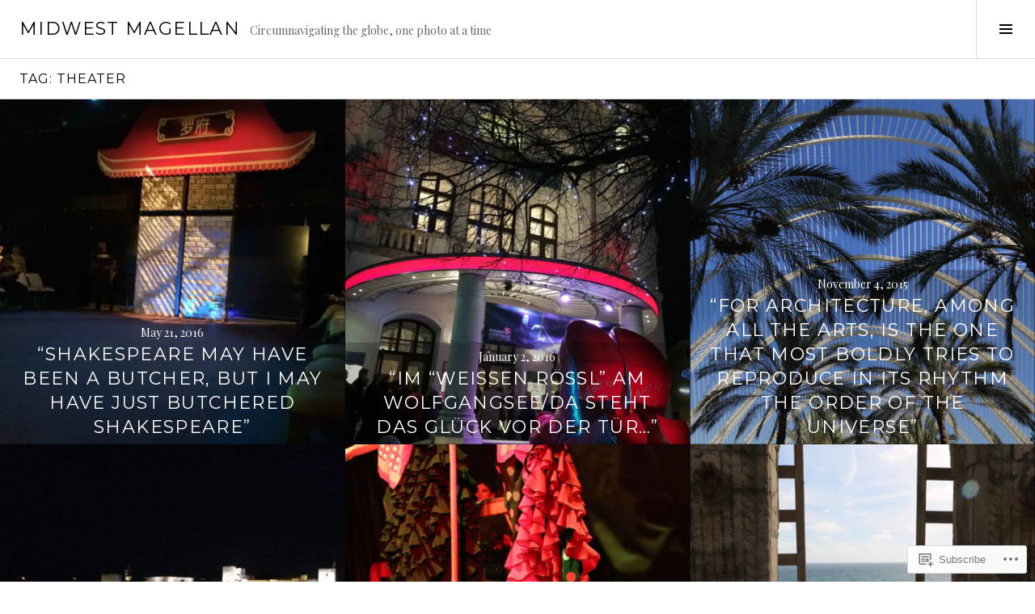

--- FILE ---
content_type: text/html; charset=UTF-8
request_url: https://midwestmagellan.com/tag/theater/
body_size: 24511
content:
<!DOCTYPE html>
<html lang="en">
<head>
<meta charset="UTF-8">
<meta name="viewport" content="width=device-width, initial-scale=1">
<link rel="profile" href="http://gmpg.org/xfn/11">
<link rel="pingback" href="https://midwestmagellan.com/xmlrpc.php">

<title>Theater &#8211; Midwest Magellan</title>
<meta name='robots' content='max-image-preview:large' />
<link rel="preconnect" href="https://fonts.wp.com" crossorigin>

<!-- Async WordPress.com Remote Login -->
<script id="wpcom_remote_login_js">
var wpcom_remote_login_extra_auth = '';
function wpcom_remote_login_remove_dom_node_id( element_id ) {
	var dom_node = document.getElementById( element_id );
	if ( dom_node ) { dom_node.parentNode.removeChild( dom_node ); }
}
function wpcom_remote_login_remove_dom_node_classes( class_name ) {
	var dom_nodes = document.querySelectorAll( '.' + class_name );
	for ( var i = 0; i < dom_nodes.length; i++ ) {
		dom_nodes[ i ].parentNode.removeChild( dom_nodes[ i ] );
	}
}
function wpcom_remote_login_final_cleanup() {
	wpcom_remote_login_remove_dom_node_classes( "wpcom_remote_login_msg" );
	wpcom_remote_login_remove_dom_node_id( "wpcom_remote_login_key" );
	wpcom_remote_login_remove_dom_node_id( "wpcom_remote_login_validate" );
	wpcom_remote_login_remove_dom_node_id( "wpcom_remote_login_js" );
	wpcom_remote_login_remove_dom_node_id( "wpcom_request_access_iframe" );
	wpcom_remote_login_remove_dom_node_id( "wpcom_request_access_styles" );
}

// Watch for messages back from the remote login
window.addEventListener( "message", function( e ) {
	if ( e.origin === "https://r-login.wordpress.com" ) {
		var data = {};
		try {
			data = JSON.parse( e.data );
		} catch( e ) {
			wpcom_remote_login_final_cleanup();
			return;
		}

		if ( data.msg === 'LOGIN' ) {
			// Clean up the login check iframe
			wpcom_remote_login_remove_dom_node_id( "wpcom_remote_login_key" );

			var id_regex = new RegExp( /^[0-9]+$/ );
			var token_regex = new RegExp( /^.*|.*|.*$/ );
			if (
				token_regex.test( data.token )
				&& id_regex.test( data.wpcomid )
			) {
				// We have everything we need to ask for a login
				var script = document.createElement( "script" );
				script.setAttribute( "id", "wpcom_remote_login_validate" );
				script.src = '/remote-login.php?wpcom_remote_login=validate'
					+ '&wpcomid=' + data.wpcomid
					+ '&token=' + encodeURIComponent( data.token )
					+ '&host=' + window.location.protocol
					+ '//' + window.location.hostname
					+ '&postid=7764'
					+ '&is_singular=';
				document.body.appendChild( script );
			}

			return;
		}

		// Safari ITP, not logged in, so redirect
		if ( data.msg === 'LOGIN-REDIRECT' ) {
			window.location = 'https://wordpress.com/log-in?redirect_to=' + window.location.href;
			return;
		}

		// Safari ITP, storage access failed, remove the request
		if ( data.msg === 'LOGIN-REMOVE' ) {
			var css_zap = 'html { -webkit-transition: margin-top 1s; transition: margin-top 1s; } /* 9001 */ html { margin-top: 0 !important; } * html body { margin-top: 0 !important; } @media screen and ( max-width: 782px ) { html { margin-top: 0 !important; } * html body { margin-top: 0 !important; } }';
			var style_zap = document.createElement( 'style' );
			style_zap.type = 'text/css';
			style_zap.appendChild( document.createTextNode( css_zap ) );
			document.body.appendChild( style_zap );

			var e = document.getElementById( 'wpcom_request_access_iframe' );
			e.parentNode.removeChild( e );

			document.cookie = 'wordpress_com_login_access=denied; path=/; max-age=31536000';

			return;
		}

		// Safari ITP
		if ( data.msg === 'REQUEST_ACCESS' ) {
			console.log( 'request access: safari' );

			// Check ITP iframe enable/disable knob
			if ( wpcom_remote_login_extra_auth !== 'safari_itp_iframe' ) {
				return;
			}

			// If we are in a "private window" there is no ITP.
			var private_window = false;
			try {
				var opendb = window.openDatabase( null, null, null, null );
			} catch( e ) {
				private_window = true;
			}

			if ( private_window ) {
				console.log( 'private window' );
				return;
			}

			var iframe = document.createElement( 'iframe' );
			iframe.id = 'wpcom_request_access_iframe';
			iframe.setAttribute( 'scrolling', 'no' );
			iframe.setAttribute( 'sandbox', 'allow-storage-access-by-user-activation allow-scripts allow-same-origin allow-top-navigation-by-user-activation' );
			iframe.src = 'https://r-login.wordpress.com/remote-login.php?wpcom_remote_login=request_access&origin=' + encodeURIComponent( data.origin ) + '&wpcomid=' + encodeURIComponent( data.wpcomid );

			var css = 'html { -webkit-transition: margin-top 1s; transition: margin-top 1s; } /* 9001 */ html { margin-top: 46px !important; } * html body { margin-top: 46px !important; } @media screen and ( max-width: 660px ) { html { margin-top: 71px !important; } * html body { margin-top: 71px !important; } #wpcom_request_access_iframe { display: block; height: 71px !important; } } #wpcom_request_access_iframe { border: 0px; height: 46px; position: fixed; top: 0; left: 0; width: 100%; min-width: 100%; z-index: 99999; background: #23282d; } ';

			var style = document.createElement( 'style' );
			style.type = 'text/css';
			style.id = 'wpcom_request_access_styles';
			style.appendChild( document.createTextNode( css ) );
			document.body.appendChild( style );

			document.body.appendChild( iframe );
		}

		if ( data.msg === 'DONE' ) {
			wpcom_remote_login_final_cleanup();
		}
	}
}, false );

// Inject the remote login iframe after the page has had a chance to load
// more critical resources
window.addEventListener( "DOMContentLoaded", function( e ) {
	var iframe = document.createElement( "iframe" );
	iframe.style.display = "none";
	iframe.setAttribute( "scrolling", "no" );
	iframe.setAttribute( "id", "wpcom_remote_login_key" );
	iframe.src = "https://r-login.wordpress.com/remote-login.php"
		+ "?wpcom_remote_login=key"
		+ "&origin=aHR0cHM6Ly9taWR3ZXN0bWFnZWxsYW4uY29t"
		+ "&wpcomid=96546480"
		+ "&time=" + Math.floor( Date.now() / 1000 );
	document.body.appendChild( iframe );
}, false );
</script>
<link rel='dns-prefetch' href='//s0.wp.com' />
<link rel='dns-prefetch' href='//fonts-api.wp.com' />
<link rel="alternate" type="application/rss+xml" title="Midwest Magellan &raquo; Feed" href="https://midwestmagellan.com/feed/" />
<link rel="alternate" type="application/rss+xml" title="Midwest Magellan &raquo; Comments Feed" href="https://midwestmagellan.com/comments/feed/" />
<link rel="alternate" type="application/rss+xml" title="Midwest Magellan &raquo; Theater Tag Feed" href="https://midwestmagellan.com/tag/theater/feed/" />
	<script type="text/javascript">
		/* <![CDATA[ */
		function addLoadEvent(func) {
			var oldonload = window.onload;
			if (typeof window.onload != 'function') {
				window.onload = func;
			} else {
				window.onload = function () {
					oldonload();
					func();
				}
			}
		}
		/* ]]> */
	</script>
	<link crossorigin='anonymous' rel='stylesheet' id='all-css-0-1' href='/wp-content/mu-plugins/jetpack-plugin/sun/modules/infinite-scroll/infinity.css?m=1753279645i&cssminify=yes' type='text/css' media='all' />
<link rel='stylesheet' id='cubic-montserrat-css' href='https://fonts-api.wp.com/css?family=Montserrat%3A400%2C700&#038;display=block' media='all' />
<link rel='stylesheet' id='cubic-playfair-display-css' href='https://fonts-api.wp.com/css?family=Playfair+Display%3A400%2C700%2C400italic%2C700italic&#038;subset=latin%2Clatin-ext&#038;display=block' media='all' />
<style id='wp-emoji-styles-inline-css'>

	img.wp-smiley, img.emoji {
		display: inline !important;
		border: none !important;
		box-shadow: none !important;
		height: 1em !important;
		width: 1em !important;
		margin: 0 0.07em !important;
		vertical-align: -0.1em !important;
		background: none !important;
		padding: 0 !important;
	}
/*# sourceURL=wp-emoji-styles-inline-css */
</style>
<link crossorigin='anonymous' rel='stylesheet' id='all-css-6-1' href='/wp-content/plugins/gutenberg-core/v22.2.0/build/styles/block-library/style.css?m=1764855221i&cssminify=yes' type='text/css' media='all' />
<style id='wp-block-library-inline-css'>
.has-text-align-justify {
	text-align:justify;
}
.has-text-align-justify{text-align:justify;}

/*# sourceURL=wp-block-library-inline-css */
</style><style id='global-styles-inline-css'>
:root{--wp--preset--aspect-ratio--square: 1;--wp--preset--aspect-ratio--4-3: 4/3;--wp--preset--aspect-ratio--3-4: 3/4;--wp--preset--aspect-ratio--3-2: 3/2;--wp--preset--aspect-ratio--2-3: 2/3;--wp--preset--aspect-ratio--16-9: 16/9;--wp--preset--aspect-ratio--9-16: 9/16;--wp--preset--color--black: #000000;--wp--preset--color--cyan-bluish-gray: #abb8c3;--wp--preset--color--white: #ffffff;--wp--preset--color--pale-pink: #f78da7;--wp--preset--color--vivid-red: #cf2e2e;--wp--preset--color--luminous-vivid-orange: #ff6900;--wp--preset--color--luminous-vivid-amber: #fcb900;--wp--preset--color--light-green-cyan: #7bdcb5;--wp--preset--color--vivid-green-cyan: #00d084;--wp--preset--color--pale-cyan-blue: #8ed1fc;--wp--preset--color--vivid-cyan-blue: #0693e3;--wp--preset--color--vivid-purple: #9b51e0;--wp--preset--gradient--vivid-cyan-blue-to-vivid-purple: linear-gradient(135deg,rgb(6,147,227) 0%,rgb(155,81,224) 100%);--wp--preset--gradient--light-green-cyan-to-vivid-green-cyan: linear-gradient(135deg,rgb(122,220,180) 0%,rgb(0,208,130) 100%);--wp--preset--gradient--luminous-vivid-amber-to-luminous-vivid-orange: linear-gradient(135deg,rgb(252,185,0) 0%,rgb(255,105,0) 100%);--wp--preset--gradient--luminous-vivid-orange-to-vivid-red: linear-gradient(135deg,rgb(255,105,0) 0%,rgb(207,46,46) 100%);--wp--preset--gradient--very-light-gray-to-cyan-bluish-gray: linear-gradient(135deg,rgb(238,238,238) 0%,rgb(169,184,195) 100%);--wp--preset--gradient--cool-to-warm-spectrum: linear-gradient(135deg,rgb(74,234,220) 0%,rgb(151,120,209) 20%,rgb(207,42,186) 40%,rgb(238,44,130) 60%,rgb(251,105,98) 80%,rgb(254,248,76) 100%);--wp--preset--gradient--blush-light-purple: linear-gradient(135deg,rgb(255,206,236) 0%,rgb(152,150,240) 100%);--wp--preset--gradient--blush-bordeaux: linear-gradient(135deg,rgb(254,205,165) 0%,rgb(254,45,45) 50%,rgb(107,0,62) 100%);--wp--preset--gradient--luminous-dusk: linear-gradient(135deg,rgb(255,203,112) 0%,rgb(199,81,192) 50%,rgb(65,88,208) 100%);--wp--preset--gradient--pale-ocean: linear-gradient(135deg,rgb(255,245,203) 0%,rgb(182,227,212) 50%,rgb(51,167,181) 100%);--wp--preset--gradient--electric-grass: linear-gradient(135deg,rgb(202,248,128) 0%,rgb(113,206,126) 100%);--wp--preset--gradient--midnight: linear-gradient(135deg,rgb(2,3,129) 0%,rgb(40,116,252) 100%);--wp--preset--font-size--small: 13px;--wp--preset--font-size--medium: 20px;--wp--preset--font-size--large: 36px;--wp--preset--font-size--x-large: 42px;--wp--preset--font-family--albert-sans: 'Albert Sans', sans-serif;--wp--preset--font-family--alegreya: Alegreya, serif;--wp--preset--font-family--arvo: Arvo, serif;--wp--preset--font-family--bodoni-moda: 'Bodoni Moda', serif;--wp--preset--font-family--bricolage-grotesque: 'Bricolage Grotesque', sans-serif;--wp--preset--font-family--cabin: Cabin, sans-serif;--wp--preset--font-family--chivo: Chivo, sans-serif;--wp--preset--font-family--commissioner: Commissioner, sans-serif;--wp--preset--font-family--cormorant: Cormorant, serif;--wp--preset--font-family--courier-prime: 'Courier Prime', monospace;--wp--preset--font-family--crimson-pro: 'Crimson Pro', serif;--wp--preset--font-family--dm-mono: 'DM Mono', monospace;--wp--preset--font-family--dm-sans: 'DM Sans', sans-serif;--wp--preset--font-family--dm-serif-display: 'DM Serif Display', serif;--wp--preset--font-family--domine: Domine, serif;--wp--preset--font-family--eb-garamond: 'EB Garamond', serif;--wp--preset--font-family--epilogue: Epilogue, sans-serif;--wp--preset--font-family--fahkwang: Fahkwang, sans-serif;--wp--preset--font-family--figtree: Figtree, sans-serif;--wp--preset--font-family--fira-sans: 'Fira Sans', sans-serif;--wp--preset--font-family--fjalla-one: 'Fjalla One', sans-serif;--wp--preset--font-family--fraunces: Fraunces, serif;--wp--preset--font-family--gabarito: Gabarito, system-ui;--wp--preset--font-family--ibm-plex-mono: 'IBM Plex Mono', monospace;--wp--preset--font-family--ibm-plex-sans: 'IBM Plex Sans', sans-serif;--wp--preset--font-family--ibarra-real-nova: 'Ibarra Real Nova', serif;--wp--preset--font-family--instrument-serif: 'Instrument Serif', serif;--wp--preset--font-family--inter: Inter, sans-serif;--wp--preset--font-family--josefin-sans: 'Josefin Sans', sans-serif;--wp--preset--font-family--jost: Jost, sans-serif;--wp--preset--font-family--libre-baskerville: 'Libre Baskerville', serif;--wp--preset--font-family--libre-franklin: 'Libre Franklin', sans-serif;--wp--preset--font-family--literata: Literata, serif;--wp--preset--font-family--lora: Lora, serif;--wp--preset--font-family--merriweather: Merriweather, serif;--wp--preset--font-family--montserrat: Montserrat, sans-serif;--wp--preset--font-family--newsreader: Newsreader, serif;--wp--preset--font-family--noto-sans-mono: 'Noto Sans Mono', sans-serif;--wp--preset--font-family--nunito: Nunito, sans-serif;--wp--preset--font-family--open-sans: 'Open Sans', sans-serif;--wp--preset--font-family--overpass: Overpass, sans-serif;--wp--preset--font-family--pt-serif: 'PT Serif', serif;--wp--preset--font-family--petrona: Petrona, serif;--wp--preset--font-family--piazzolla: Piazzolla, serif;--wp--preset--font-family--playfair-display: 'Playfair Display', serif;--wp--preset--font-family--plus-jakarta-sans: 'Plus Jakarta Sans', sans-serif;--wp--preset--font-family--poppins: Poppins, sans-serif;--wp--preset--font-family--raleway: Raleway, sans-serif;--wp--preset--font-family--roboto: Roboto, sans-serif;--wp--preset--font-family--roboto-slab: 'Roboto Slab', serif;--wp--preset--font-family--rubik: Rubik, sans-serif;--wp--preset--font-family--rufina: Rufina, serif;--wp--preset--font-family--sora: Sora, sans-serif;--wp--preset--font-family--source-sans-3: 'Source Sans 3', sans-serif;--wp--preset--font-family--source-serif-4: 'Source Serif 4', serif;--wp--preset--font-family--space-mono: 'Space Mono', monospace;--wp--preset--font-family--syne: Syne, sans-serif;--wp--preset--font-family--texturina: Texturina, serif;--wp--preset--font-family--urbanist: Urbanist, sans-serif;--wp--preset--font-family--work-sans: 'Work Sans', sans-serif;--wp--preset--spacing--20: 0.44rem;--wp--preset--spacing--30: 0.67rem;--wp--preset--spacing--40: 1rem;--wp--preset--spacing--50: 1.5rem;--wp--preset--spacing--60: 2.25rem;--wp--preset--spacing--70: 3.38rem;--wp--preset--spacing--80: 5.06rem;--wp--preset--shadow--natural: 6px 6px 9px rgba(0, 0, 0, 0.2);--wp--preset--shadow--deep: 12px 12px 50px rgba(0, 0, 0, 0.4);--wp--preset--shadow--sharp: 6px 6px 0px rgba(0, 0, 0, 0.2);--wp--preset--shadow--outlined: 6px 6px 0px -3px rgb(255, 255, 255), 6px 6px rgb(0, 0, 0);--wp--preset--shadow--crisp: 6px 6px 0px rgb(0, 0, 0);}:where(.is-layout-flex){gap: 0.5em;}:where(.is-layout-grid){gap: 0.5em;}body .is-layout-flex{display: flex;}.is-layout-flex{flex-wrap: wrap;align-items: center;}.is-layout-flex > :is(*, div){margin: 0;}body .is-layout-grid{display: grid;}.is-layout-grid > :is(*, div){margin: 0;}:where(.wp-block-columns.is-layout-flex){gap: 2em;}:where(.wp-block-columns.is-layout-grid){gap: 2em;}:where(.wp-block-post-template.is-layout-flex){gap: 1.25em;}:where(.wp-block-post-template.is-layout-grid){gap: 1.25em;}.has-black-color{color: var(--wp--preset--color--black) !important;}.has-cyan-bluish-gray-color{color: var(--wp--preset--color--cyan-bluish-gray) !important;}.has-white-color{color: var(--wp--preset--color--white) !important;}.has-pale-pink-color{color: var(--wp--preset--color--pale-pink) !important;}.has-vivid-red-color{color: var(--wp--preset--color--vivid-red) !important;}.has-luminous-vivid-orange-color{color: var(--wp--preset--color--luminous-vivid-orange) !important;}.has-luminous-vivid-amber-color{color: var(--wp--preset--color--luminous-vivid-amber) !important;}.has-light-green-cyan-color{color: var(--wp--preset--color--light-green-cyan) !important;}.has-vivid-green-cyan-color{color: var(--wp--preset--color--vivid-green-cyan) !important;}.has-pale-cyan-blue-color{color: var(--wp--preset--color--pale-cyan-blue) !important;}.has-vivid-cyan-blue-color{color: var(--wp--preset--color--vivid-cyan-blue) !important;}.has-vivid-purple-color{color: var(--wp--preset--color--vivid-purple) !important;}.has-black-background-color{background-color: var(--wp--preset--color--black) !important;}.has-cyan-bluish-gray-background-color{background-color: var(--wp--preset--color--cyan-bluish-gray) !important;}.has-white-background-color{background-color: var(--wp--preset--color--white) !important;}.has-pale-pink-background-color{background-color: var(--wp--preset--color--pale-pink) !important;}.has-vivid-red-background-color{background-color: var(--wp--preset--color--vivid-red) !important;}.has-luminous-vivid-orange-background-color{background-color: var(--wp--preset--color--luminous-vivid-orange) !important;}.has-luminous-vivid-amber-background-color{background-color: var(--wp--preset--color--luminous-vivid-amber) !important;}.has-light-green-cyan-background-color{background-color: var(--wp--preset--color--light-green-cyan) !important;}.has-vivid-green-cyan-background-color{background-color: var(--wp--preset--color--vivid-green-cyan) !important;}.has-pale-cyan-blue-background-color{background-color: var(--wp--preset--color--pale-cyan-blue) !important;}.has-vivid-cyan-blue-background-color{background-color: var(--wp--preset--color--vivid-cyan-blue) !important;}.has-vivid-purple-background-color{background-color: var(--wp--preset--color--vivid-purple) !important;}.has-black-border-color{border-color: var(--wp--preset--color--black) !important;}.has-cyan-bluish-gray-border-color{border-color: var(--wp--preset--color--cyan-bluish-gray) !important;}.has-white-border-color{border-color: var(--wp--preset--color--white) !important;}.has-pale-pink-border-color{border-color: var(--wp--preset--color--pale-pink) !important;}.has-vivid-red-border-color{border-color: var(--wp--preset--color--vivid-red) !important;}.has-luminous-vivid-orange-border-color{border-color: var(--wp--preset--color--luminous-vivid-orange) !important;}.has-luminous-vivid-amber-border-color{border-color: var(--wp--preset--color--luminous-vivid-amber) !important;}.has-light-green-cyan-border-color{border-color: var(--wp--preset--color--light-green-cyan) !important;}.has-vivid-green-cyan-border-color{border-color: var(--wp--preset--color--vivid-green-cyan) !important;}.has-pale-cyan-blue-border-color{border-color: var(--wp--preset--color--pale-cyan-blue) !important;}.has-vivid-cyan-blue-border-color{border-color: var(--wp--preset--color--vivid-cyan-blue) !important;}.has-vivid-purple-border-color{border-color: var(--wp--preset--color--vivid-purple) !important;}.has-vivid-cyan-blue-to-vivid-purple-gradient-background{background: var(--wp--preset--gradient--vivid-cyan-blue-to-vivid-purple) !important;}.has-light-green-cyan-to-vivid-green-cyan-gradient-background{background: var(--wp--preset--gradient--light-green-cyan-to-vivid-green-cyan) !important;}.has-luminous-vivid-amber-to-luminous-vivid-orange-gradient-background{background: var(--wp--preset--gradient--luminous-vivid-amber-to-luminous-vivid-orange) !important;}.has-luminous-vivid-orange-to-vivid-red-gradient-background{background: var(--wp--preset--gradient--luminous-vivid-orange-to-vivid-red) !important;}.has-very-light-gray-to-cyan-bluish-gray-gradient-background{background: var(--wp--preset--gradient--very-light-gray-to-cyan-bluish-gray) !important;}.has-cool-to-warm-spectrum-gradient-background{background: var(--wp--preset--gradient--cool-to-warm-spectrum) !important;}.has-blush-light-purple-gradient-background{background: var(--wp--preset--gradient--blush-light-purple) !important;}.has-blush-bordeaux-gradient-background{background: var(--wp--preset--gradient--blush-bordeaux) !important;}.has-luminous-dusk-gradient-background{background: var(--wp--preset--gradient--luminous-dusk) !important;}.has-pale-ocean-gradient-background{background: var(--wp--preset--gradient--pale-ocean) !important;}.has-electric-grass-gradient-background{background: var(--wp--preset--gradient--electric-grass) !important;}.has-midnight-gradient-background{background: var(--wp--preset--gradient--midnight) !important;}.has-small-font-size{font-size: var(--wp--preset--font-size--small) !important;}.has-medium-font-size{font-size: var(--wp--preset--font-size--medium) !important;}.has-large-font-size{font-size: var(--wp--preset--font-size--large) !important;}.has-x-large-font-size{font-size: var(--wp--preset--font-size--x-large) !important;}.has-albert-sans-font-family{font-family: var(--wp--preset--font-family--albert-sans) !important;}.has-alegreya-font-family{font-family: var(--wp--preset--font-family--alegreya) !important;}.has-arvo-font-family{font-family: var(--wp--preset--font-family--arvo) !important;}.has-bodoni-moda-font-family{font-family: var(--wp--preset--font-family--bodoni-moda) !important;}.has-bricolage-grotesque-font-family{font-family: var(--wp--preset--font-family--bricolage-grotesque) !important;}.has-cabin-font-family{font-family: var(--wp--preset--font-family--cabin) !important;}.has-chivo-font-family{font-family: var(--wp--preset--font-family--chivo) !important;}.has-commissioner-font-family{font-family: var(--wp--preset--font-family--commissioner) !important;}.has-cormorant-font-family{font-family: var(--wp--preset--font-family--cormorant) !important;}.has-courier-prime-font-family{font-family: var(--wp--preset--font-family--courier-prime) !important;}.has-crimson-pro-font-family{font-family: var(--wp--preset--font-family--crimson-pro) !important;}.has-dm-mono-font-family{font-family: var(--wp--preset--font-family--dm-mono) !important;}.has-dm-sans-font-family{font-family: var(--wp--preset--font-family--dm-sans) !important;}.has-dm-serif-display-font-family{font-family: var(--wp--preset--font-family--dm-serif-display) !important;}.has-domine-font-family{font-family: var(--wp--preset--font-family--domine) !important;}.has-eb-garamond-font-family{font-family: var(--wp--preset--font-family--eb-garamond) !important;}.has-epilogue-font-family{font-family: var(--wp--preset--font-family--epilogue) !important;}.has-fahkwang-font-family{font-family: var(--wp--preset--font-family--fahkwang) !important;}.has-figtree-font-family{font-family: var(--wp--preset--font-family--figtree) !important;}.has-fira-sans-font-family{font-family: var(--wp--preset--font-family--fira-sans) !important;}.has-fjalla-one-font-family{font-family: var(--wp--preset--font-family--fjalla-one) !important;}.has-fraunces-font-family{font-family: var(--wp--preset--font-family--fraunces) !important;}.has-gabarito-font-family{font-family: var(--wp--preset--font-family--gabarito) !important;}.has-ibm-plex-mono-font-family{font-family: var(--wp--preset--font-family--ibm-plex-mono) !important;}.has-ibm-plex-sans-font-family{font-family: var(--wp--preset--font-family--ibm-plex-sans) !important;}.has-ibarra-real-nova-font-family{font-family: var(--wp--preset--font-family--ibarra-real-nova) !important;}.has-instrument-serif-font-family{font-family: var(--wp--preset--font-family--instrument-serif) !important;}.has-inter-font-family{font-family: var(--wp--preset--font-family--inter) !important;}.has-josefin-sans-font-family{font-family: var(--wp--preset--font-family--josefin-sans) !important;}.has-jost-font-family{font-family: var(--wp--preset--font-family--jost) !important;}.has-libre-baskerville-font-family{font-family: var(--wp--preset--font-family--libre-baskerville) !important;}.has-libre-franklin-font-family{font-family: var(--wp--preset--font-family--libre-franklin) !important;}.has-literata-font-family{font-family: var(--wp--preset--font-family--literata) !important;}.has-lora-font-family{font-family: var(--wp--preset--font-family--lora) !important;}.has-merriweather-font-family{font-family: var(--wp--preset--font-family--merriweather) !important;}.has-montserrat-font-family{font-family: var(--wp--preset--font-family--montserrat) !important;}.has-newsreader-font-family{font-family: var(--wp--preset--font-family--newsreader) !important;}.has-noto-sans-mono-font-family{font-family: var(--wp--preset--font-family--noto-sans-mono) !important;}.has-nunito-font-family{font-family: var(--wp--preset--font-family--nunito) !important;}.has-open-sans-font-family{font-family: var(--wp--preset--font-family--open-sans) !important;}.has-overpass-font-family{font-family: var(--wp--preset--font-family--overpass) !important;}.has-pt-serif-font-family{font-family: var(--wp--preset--font-family--pt-serif) !important;}.has-petrona-font-family{font-family: var(--wp--preset--font-family--petrona) !important;}.has-piazzolla-font-family{font-family: var(--wp--preset--font-family--piazzolla) !important;}.has-playfair-display-font-family{font-family: var(--wp--preset--font-family--playfair-display) !important;}.has-plus-jakarta-sans-font-family{font-family: var(--wp--preset--font-family--plus-jakarta-sans) !important;}.has-poppins-font-family{font-family: var(--wp--preset--font-family--poppins) !important;}.has-raleway-font-family{font-family: var(--wp--preset--font-family--raleway) !important;}.has-roboto-font-family{font-family: var(--wp--preset--font-family--roboto) !important;}.has-roboto-slab-font-family{font-family: var(--wp--preset--font-family--roboto-slab) !important;}.has-rubik-font-family{font-family: var(--wp--preset--font-family--rubik) !important;}.has-rufina-font-family{font-family: var(--wp--preset--font-family--rufina) !important;}.has-sora-font-family{font-family: var(--wp--preset--font-family--sora) !important;}.has-source-sans-3-font-family{font-family: var(--wp--preset--font-family--source-sans-3) !important;}.has-source-serif-4-font-family{font-family: var(--wp--preset--font-family--source-serif-4) !important;}.has-space-mono-font-family{font-family: var(--wp--preset--font-family--space-mono) !important;}.has-syne-font-family{font-family: var(--wp--preset--font-family--syne) !important;}.has-texturina-font-family{font-family: var(--wp--preset--font-family--texturina) !important;}.has-urbanist-font-family{font-family: var(--wp--preset--font-family--urbanist) !important;}.has-work-sans-font-family{font-family: var(--wp--preset--font-family--work-sans) !important;}
/*# sourceURL=global-styles-inline-css */
</style>

<style id='classic-theme-styles-inline-css'>
/*! This file is auto-generated */
.wp-block-button__link{color:#fff;background-color:#32373c;border-radius:9999px;box-shadow:none;text-decoration:none;padding:calc(.667em + 2px) calc(1.333em + 2px);font-size:1.125em}.wp-block-file__button{background:#32373c;color:#fff;text-decoration:none}
/*# sourceURL=/wp-includes/css/classic-themes.min.css */
</style>
<link crossorigin='anonymous' rel='stylesheet' id='all-css-8-1' href='/_static/??-eJx9jFEOgjAMQC9k14Ag+mE8CoHR4GAdy7pJvL0jMeqH4adpm/cerh704iK5iN6m0ThBvfR20bNgqYqzKkAMe0sQ6KEqHIzEDwESn5aUFjngT4gTfFuB8p99FzeCaTAdWeKM7Wmrzw70vQ8kAnmySQzxnkXZ8yaKvtPz+0ZJDlvjNI7kKJgsyP91a974WjT1sWwup6qeXnLxaA0=&cssminify=yes' type='text/css' media='all' />
<link rel='stylesheet' id='boardwalk-source-code-pro-css' href='https://fonts-api.wp.com/css?family=Source+Code+Pro%3A400%2C700&#038;subset=latin%2Clatin-ext&#038;ver=6.9-RC2-61304' media='all' />
<link crossorigin='anonymous' rel='stylesheet' id='all-css-10-1' href='/_static/??-eJx9y0EOwiAQheELiRNsrCvjWYBOER0Ywgwh3t66azfu3p+8D0Y1gYtiUdAnZhSo3YNn15bh6A2pBBD9EJpRA+dzEDnBDuVuKvWYikBDTxy3GWF77fIfisiGODhNXA5hVnKp/egj3+3VTrOdp8vt9QWSskGs&cssminify=yes' type='text/css' media='all' />
<link crossorigin='anonymous' rel='stylesheet' id='print-css-11-1' href='/wp-content/mu-plugins/global-print/global-print.css?m=1465851035i&cssminify=yes' type='text/css' media='print' />
<link crossorigin='anonymous' rel='stylesheet' id='all-css-12-1' href='/_static/??-eJzTLy/QTc7PK0nNK9EvyUjNTS3WLyhN0k/KTyxKKU/MydYvLqnMSdVLLi7W0ceuNLk0KTOZWGWZeVCluuUFyfm5IA32ubaG5mYGxubGpsaWWQBb+jSE&cssminify=yes' type='text/css' media='all' />
<style id='jetpack-global-styles-frontend-style-inline-css'>
:root { --font-headings: unset; --font-base: unset; --font-headings-default: -apple-system,BlinkMacSystemFont,"Segoe UI",Roboto,Oxygen-Sans,Ubuntu,Cantarell,"Helvetica Neue",sans-serif; --font-base-default: -apple-system,BlinkMacSystemFont,"Segoe UI",Roboto,Oxygen-Sans,Ubuntu,Cantarell,"Helvetica Neue",sans-serif;}
/*# sourceURL=jetpack-global-styles-frontend-style-inline-css */
</style>
<link crossorigin='anonymous' rel='stylesheet' id='all-css-14-1' href='/wp-content/themes/h4/global.css?m=1420737423i&cssminify=yes' type='text/css' media='all' />
<script type="text/javascript" id="wpcom-actionbar-placeholder-js-extra">
/* <![CDATA[ */
var actionbardata = {"siteID":"96546480","postID":"0","siteURL":"https://midwestmagellan.com","xhrURL":"https://midwestmagellan.com/wp-admin/admin-ajax.php","nonce":"a1fa0fa1af","isLoggedIn":"","statusMessage":"","subsEmailDefault":"instantly","proxyScriptUrl":"https://s0.wp.com/wp-content/js/wpcom-proxy-request.js?m=1513050504i&amp;ver=20211021","i18n":{"followedText":"New posts from this site will now appear in your \u003Ca href=\"https://wordpress.com/reader\"\u003EReader\u003C/a\u003E","foldBar":"Collapse this bar","unfoldBar":"Expand this bar","shortLinkCopied":"Shortlink copied to clipboard."}};
//# sourceURL=wpcom-actionbar-placeholder-js-extra
/* ]]> */
</script>
<script type="text/javascript" id="jetpack-mu-wpcom-settings-js-before">
/* <![CDATA[ */
var JETPACK_MU_WPCOM_SETTINGS = {"assetsUrl":"https://s0.wp.com/wp-content/mu-plugins/jetpack-mu-wpcom-plugin/sun/jetpack_vendor/automattic/jetpack-mu-wpcom/src/build/"};
//# sourceURL=jetpack-mu-wpcom-settings-js-before
/* ]]> */
</script>
<script crossorigin='anonymous' type='text/javascript'  src='/_static/??-eJzTLy/QTc7PK0nNK9HPKtYvyinRLSjKr6jUyyrW0QfKZeYl55SmpBaDJLMKS1OLKqGUXm5mHkFFurmZ6UWJJalQxfa5tobmRgamxgZmFpZZACbyLJI='></script>
<script type="text/javascript" id="rlt-proxy-js-after">
/* <![CDATA[ */
	rltInitialize( {"token":null,"iframeOrigins":["https:\/\/widgets.wp.com"]} );
//# sourceURL=rlt-proxy-js-after
/* ]]> */
</script>
<script type="text/javascript" id="pace-completion-simulator-js-after">
/* <![CDATA[ */
document.addEventListener("DOMContentLoaded", function() {
			document.body.classList.add( "pace-done" );
			document.body.classList.remove( "pace-running" );
		});
//# sourceURL=pace-completion-simulator-js-after
/* ]]> */
</script>
<link rel="EditURI" type="application/rsd+xml" title="RSD" href="https://midwestmagellan.wordpress.com/xmlrpc.php?rsd" />
<meta name="generator" content="WordPress.com" />

<!-- Jetpack Open Graph Tags -->
<meta property="og:type" content="website" />
<meta property="og:title" content="Theater &#8211; Midwest Magellan" />
<meta property="og:url" content="https://midwestmagellan.com/tag/theater/" />
<meta property="og:site_name" content="Midwest Magellan" />
<meta property="og:image" content="https://s0.wp.com/i/blank.jpg?m=1383295312i" />
<meta property="og:image:width" content="200" />
<meta property="og:image:height" content="200" />
<meta property="og:image:alt" content="" />
<meta property="og:locale" content="en_US" />

<!-- End Jetpack Open Graph Tags -->
<link rel="shortcut icon" type="image/x-icon" href="https://s0.wp.com/i/favicon.ico?m=1713425267i" sizes="16x16 24x24 32x32 48x48" />
<link rel="icon" type="image/x-icon" href="https://s0.wp.com/i/favicon.ico?m=1713425267i" sizes="16x16 24x24 32x32 48x48" />
<link rel="apple-touch-icon" href="https://s0.wp.com/i/webclip.png?m=1713868326i" />
<link rel='openid.server' href='https://midwestmagellan.com/?openidserver=1' />
<link rel='openid.delegate' href='https://midwestmagellan.com/' />
<link rel="search" type="application/opensearchdescription+xml" href="https://midwestmagellan.com/osd.xml" title="Midwest Magellan" />
<link rel="search" type="application/opensearchdescription+xml" href="https://s1.wp.com/opensearch.xml" title="WordPress.com" />
		<style type="text/css">
			.recentcomments a {
				display: inline !important;
				padding: 0 !important;
				margin: 0 !important;
			}

			table.recentcommentsavatartop img.avatar, table.recentcommentsavatarend img.avatar {
				border: 0px;
				margin: 0;
			}

			table.recentcommentsavatartop a, table.recentcommentsavatarend a {
				border: 0px !important;
				background-color: transparent !important;
			}

			td.recentcommentsavatarend, td.recentcommentsavatartop {
				padding: 0px 0px 1px 0px;
				margin: 0px;
			}

			td.recentcommentstextend {
				border: none !important;
				padding: 0px 0px 2px 10px;
			}

			.rtl td.recentcommentstextend {
				padding: 0px 10px 2px 0px;
			}

			td.recentcommentstexttop {
				border: none;
				padding: 0px 0px 0px 10px;
			}

			.rtl td.recentcommentstexttop {
				padding: 0px 10px 0px 0px;
			}
		</style>
		<meta name="description" content="Posts about Theater written by midwestmagellan" />
<link crossorigin='anonymous' rel='stylesheet' id='all-css-0-3' href='/_static/??-eJydzNEKwjAMheEXsoapc+xCfBSpWRjd0rQ0DWNvL8LmpYiX/+HwwZIdJqkkFaK5zDYGUZioZo/z1qAm8AiC8OSEs4IuIVM5ouoBfgZiGoxJAX1JpsSfzz786dXANLjRM1NZv9Xbv8db07XnU9dfL+30AlHOX2M=&cssminify=yes' type='text/css' media='all' />
</head>

<body class="archive tag tag-theater tag-14694 wp-theme-pubboardwalk wp-child-theme-pubcubic customizer-styles-applied next-link has-sidebar widgets-hidden jetpack-reblog-enabled">
<div id="page" class="hfeed site">
	<a class="skip-link screen-reader-text" href="#content">Skip to content</a>

	<header id="masthead" class="site-header" role="banner">
		<div class="site-branding">
			<a href="https://midwestmagellan.com/" class="site-logo-link" rel="home" itemprop="url"></a>			<div class="clear">
				<h1 class="site-title"><a href="https://midwestmagellan.com/" rel="home">Midwest Magellan</a></h1>
				<h2 class="site-description">Circumnavigating the globe, one photo at a time</h2>
			</div>
		</div><!-- .site-branding -->
					<button class="sidebar-toggle" aria-expanded="false" ><span class="screen-reader-text">Toggle Sidebar</span></button>
			</header><!-- #masthead -->

	<div id="content" class="site-content">

	<section id="primary" class="content-area">
		<main id="main" class="site-main" role="main">

		
			<header class="page-header">
				<h1 class="page-title">Tag: <span>Theater</span></h1>			</header><!-- .page-header -->

						
				
<article id="post-7764" class="post-7764 post type-post status-publish format-standard has-post-thumbnail hentry category-arts-entertainment category-travel-log tag-art tag-food tag-kuala-lumpur tag-malaysia tag-theater">
			<div class="entry-thumbnail">
			<img width="980" height="980" src="https://midwestmagellan.com/wp-content/uploads/2016/05/lochiu8.jpg?w=980&amp;h=980&amp;crop=1" class="attachment-boardwalk-featured-image size-boardwalk-featured-image wp-post-image" alt="" decoding="async" srcset="https://midwestmagellan.com/wp-content/uploads/2016/05/lochiu8.jpg?w=980&amp;h=980&amp;crop=1 980w, https://midwestmagellan.com/wp-content/uploads/2016/05/lochiu8.jpg?w=150&amp;h=150&amp;crop=1 150w, https://midwestmagellan.com/wp-content/uploads/2016/05/lochiu8.jpg?w=300&amp;h=300&amp;crop=1 300w, https://midwestmagellan.com/wp-content/uploads/2016/05/lochiu8.jpg?w=768&amp;h=768&amp;crop=1 768w, https://midwestmagellan.com/wp-content/uploads/2016/05/lochiu8.jpg?w=1024&amp;h=1024&amp;crop=1 1024w, https://midwestmagellan.com/wp-content/uploads/2016/05/lochiu8.jpg?w=1440&amp;h=1440&amp;crop=1 1440w" sizes="(max-width: 980px) 100vw, 980px" data-attachment-id="7772" data-permalink="https://midwestmagellan.com/2016/05/21/shakespeare-may-have-been-a-butcher-but-i-may-have-just-butchered-shakespeare/lochiu8/" data-orig-file="https://midwestmagellan.com/wp-content/uploads/2016/05/lochiu8.jpg" data-orig-size="2048,1536" data-comments-opened="1" data-image-meta="{&quot;aperture&quot;:&quot;2.2&quot;,&quot;credit&quot;:&quot;&quot;,&quot;camera&quot;:&quot;iPhone 5s&quot;,&quot;caption&quot;:&quot;&quot;,&quot;created_timestamp&quot;:&quot;1457037133&quot;,&quot;copyright&quot;:&quot;&quot;,&quot;focal_length&quot;:&quot;4.15&quot;,&quot;iso&quot;:&quot;2000&quot;,&quot;shutter_speed&quot;:&quot;0.058823529411765&quot;,&quot;title&quot;:&quot;&quot;,&quot;orientation&quot;:&quot;1&quot;}" data-image-title="LoChiu8" data-image-description="" data-image-caption="&lt;p&gt;The stage set for Lo Mio &amp;amp; Chiu Liet&lt;/p&gt;
" data-medium-file="https://midwestmagellan.com/wp-content/uploads/2016/05/lochiu8.jpg?w=300" data-large-file="https://midwestmagellan.com/wp-content/uploads/2016/05/lochiu8.jpg?w=768" />		</div><!-- .entry-thumbnail -->
	
	<header class="entry-header">
					<div class="entry-meta">
				<span class="posted-on"><a href="https://midwestmagellan.com/2016/05/21/shakespeare-may-have-been-a-butcher-but-i-may-have-just-butchered-shakespeare/" rel="bookmark"><time class="entry-date published" datetime="2016-05-21T12:00:55+00:00">May 21, 2016</time><time class="updated" datetime="2016-05-19T19:44:13+00:00">May 19, 2016</time></a></span>			</div><!-- .entry-meta -->
				<h1 class="entry-title"><a href="https://midwestmagellan.com/2016/05/21/shakespeare-may-have-been-a-butcher-but-i-may-have-just-butchered-shakespeare/" rel="bookmark">&#8220;Shakespeare may have been a butcher, but I may have just butchered Shakespeare&#8221;</a></h1>	</header><!-- .entry-header -->

	<a href="https://midwestmagellan.com/2016/05/21/shakespeare-may-have-been-a-butcher-but-i-may-have-just-butchered-shakespeare/" class="entry-link"><span class="screen-reader-text">Continue reading <span class="meta-nav">&rarr;</span></span></a>
</article><!-- #post-## -->

			
				
<article id="post-3214" class="post-3214 post type-post status-publish format-standard has-post-thumbnail hentry category-arts-entertainment category-travel-log tag-art tag-austria tag-concert tag-horses tag-language tag-theater tag-vienna">
			<div class="entry-thumbnail">
			<img width="980" height="980" src="https://midwestmagellan.com/wp-content/uploads/2015/12/volksoper9.jpg?w=980&amp;h=980&amp;crop=1" class="attachment-boardwalk-featured-image size-boardwalk-featured-image wp-post-image" alt="" decoding="async" loading="lazy" srcset="https://midwestmagellan.com/wp-content/uploads/2015/12/volksoper9.jpg?w=980&amp;h=980&amp;crop=1 980w, https://midwestmagellan.com/wp-content/uploads/2015/12/volksoper9.jpg?w=150&amp;h=150&amp;crop=1 150w, https://midwestmagellan.com/wp-content/uploads/2015/12/volksoper9.jpg?w=300&amp;h=300&amp;crop=1 300w, https://midwestmagellan.com/wp-content/uploads/2015/12/volksoper9.jpg?w=768&amp;h=768&amp;crop=1 768w, https://midwestmagellan.com/wp-content/uploads/2015/12/volksoper9.jpg?w=1024&amp;h=1024&amp;crop=1 1024w" sizes="(max-width: 980px) 100vw, 980px" data-attachment-id="3222" data-permalink="https://midwestmagellan.com/2016/01/02/im-weissen-rossl-am-wolfgangseeda-steht-das-gluck-vor-der-tur/volksoper9/" data-orig-file="https://midwestmagellan.com/wp-content/uploads/2015/12/volksoper9.jpg" data-orig-size="1152,1536" data-comments-opened="1" data-image-meta="{&quot;aperture&quot;:&quot;2.2&quot;,&quot;credit&quot;:&quot;&quot;,&quot;camera&quot;:&quot;iPhone 5s&quot;,&quot;caption&quot;:&quot;&quot;,&quot;created_timestamp&quot;:&quot;1449256241&quot;,&quot;copyright&quot;:&quot;&quot;,&quot;focal_length&quot;:&quot;4.15&quot;,&quot;iso&quot;:&quot;250&quot;,&quot;shutter_speed&quot;:&quot;0.058823529411765&quot;,&quot;title&quot;:&quot;&quot;,&quot;orientation&quot;:&quot;1&quot;,&quot;latitude&quot;:&quot;48.224197222222&quot;,&quot;longitude&quot;:&quot;16.350319444444&quot;}" data-image-title="Volksoper9" data-image-description="" data-image-caption="&lt;p&gt;Volksoper &amp;#8211; exterior&lt;/p&gt;
" data-medium-file="https://midwestmagellan.com/wp-content/uploads/2015/12/volksoper9.jpg?w=225" data-large-file="https://midwestmagellan.com/wp-content/uploads/2015/12/volksoper9.jpg?w=768" />		</div><!-- .entry-thumbnail -->
	
	<header class="entry-header">
					<div class="entry-meta">
				<span class="posted-on"><a href="https://midwestmagellan.com/2016/01/02/im-weissen-rossl-am-wolfgangseeda-steht-das-gluck-vor-der-tur/" rel="bookmark"><time class="entry-date published" datetime="2016-01-02T12:00:30+00:00">January 2, 2016</time><time class="updated" datetime="2015-12-19T00:27:38+00:00">December 19, 2015</time></a></span>			</div><!-- .entry-meta -->
				<h1 class="entry-title"><a href="https://midwestmagellan.com/2016/01/02/im-weissen-rossl-am-wolfgangseeda-steht-das-gluck-vor-der-tur/" rel="bookmark">“Im &#8220;Weissen Rössl&#8221; am Wolfgangsee/Da steht das Glück vor der Tür&#8230;”</a></h1>	</header><!-- .entry-header -->

	<a href="https://midwestmagellan.com/2016/01/02/im-weissen-rossl-am-wolfgangseeda-steht-das-gluck-vor-der-tur/" class="entry-link"><span class="screen-reader-text">Continue reading <span class="meta-nav">&rarr;</span></span></a>
</article><!-- #post-## -->

			
				
<article id="post-1756" class="post-1756 post type-post status-publish format-standard has-post-thumbnail hentry category-travel-log tag-art tag-dinosaurs tag-follow-the-river tag-road-trip tag-spain tag-theater tag-valencia">
			<div class="entry-thumbnail">
			<img width="980" height="980" src="https://midwestmagellan.com/wp-content/uploads/2015/11/valencia1_image7.jpg?w=980&amp;h=980&amp;crop=1" class="attachment-boardwalk-featured-image size-boardwalk-featured-image wp-post-image" alt="" decoding="async" loading="lazy" srcset="https://midwestmagellan.com/wp-content/uploads/2015/11/valencia1_image7.jpg?w=980&amp;h=980&amp;crop=1 980w, https://midwestmagellan.com/wp-content/uploads/2015/11/valencia1_image7.jpg?w=150&amp;h=150&amp;crop=1 150w, https://midwestmagellan.com/wp-content/uploads/2015/11/valencia1_image7.jpg?w=300&amp;h=300&amp;crop=1 300w, https://midwestmagellan.com/wp-content/uploads/2015/11/valencia1_image7.jpg?w=768&amp;h=768&amp;crop=1 768w, https://midwestmagellan.com/wp-content/uploads/2015/11/valencia1_image7.jpg?w=1024&amp;h=1024&amp;crop=1 1024w" sizes="(max-width: 980px) 100vw, 980px" data-attachment-id="1764" data-permalink="https://midwestmagellan.com/2015/11/04/for-architecture-among-all-the-arts-is-the-one-that-most-boldly-tries-to-reproduce-in-its-rhythm-the-order-of-the-universe/valencia1_image7/" data-orig-file="https://midwestmagellan.com/wp-content/uploads/2015/11/valencia1_image7.jpg" data-orig-size="2048,1365" data-comments-opened="1" data-image-meta="{&quot;aperture&quot;:&quot;22&quot;,&quot;credit&quot;:&quot;&quot;,&quot;camera&quot;:&quot;Canon EOS 6D&quot;,&quot;caption&quot;:&quot;&quot;,&quot;created_timestamp&quot;:&quot;1445514411&quot;,&quot;copyright&quot;:&quot;&quot;,&quot;focal_length&quot;:&quot;24&quot;,&quot;iso&quot;:&quot;160&quot;,&quot;shutter_speed&quot;:&quot;0.033333333333333&quot;,&quot;title&quot;:&quot;&quot;,&quot;orientation&quot;:&quot;1&quot;}" data-image-title="Valencia1_Image7" data-image-description="" data-image-caption="&lt;p&gt;Closeup of L&amp;#8217;Umbracle&lt;/p&gt;
" data-medium-file="https://midwestmagellan.com/wp-content/uploads/2015/11/valencia1_image7.jpg?w=300" data-large-file="https://midwestmagellan.com/wp-content/uploads/2015/11/valencia1_image7.jpg?w=768" />		</div><!-- .entry-thumbnail -->
	
	<header class="entry-header">
					<div class="entry-meta">
				<span class="posted-on"><a href="https://midwestmagellan.com/2015/11/04/for-architecture-among-all-the-arts-is-the-one-that-most-boldly-tries-to-reproduce-in-its-rhythm-the-order-of-the-universe/" rel="bookmark"><time class="entry-date published" datetime="2015-11-04T13:00:00+00:00">November 4, 2015</time><time class="updated" datetime="2016-02-03T05:12:38+00:00">February 3, 2016</time></a></span>			</div><!-- .entry-meta -->
				<h1 class="entry-title"><a href="https://midwestmagellan.com/2015/11/04/for-architecture-among-all-the-arts-is-the-one-that-most-boldly-tries-to-reproduce-in-its-rhythm-the-order-of-the-universe/" rel="bookmark">&#8220;For architecture, among all the arts, is the one that most boldly tries to reproduce in its rhythm the order of the universe&#8221;</a></h1>	</header><!-- .entry-header -->

	<a href="https://midwestmagellan.com/2015/11/04/for-architecture-among-all-the-arts-is-the-one-that-most-boldly-tries-to-reproduce-in-its-rhythm-the-order-of-the-universe/" class="entry-link"><span class="screen-reader-text">Continue reading <span class="meta-nav">&rarr;</span></span></a>
</article><!-- #post-## -->

			
				
<article id="post-1743" class="post-1743 post type-post status-publish format-standard has-post-thumbnail hentry category-travel-log tag-art tag-castles tag-concert tag-granada tag-road-trip tag-spain tag-theater tag-unesco-world-heritage">
			<div class="entry-thumbnail">
			<img width="980" height="980" src="https://midwestmagellan.com/wp-content/uploads/2015/11/sacromonte_alhambra.jpg?w=980&amp;h=980&amp;crop=1" class="attachment-boardwalk-featured-image size-boardwalk-featured-image wp-post-image" alt="" decoding="async" loading="lazy" srcset="https://midwestmagellan.com/wp-content/uploads/2015/11/sacromonte_alhambra.jpg?w=980&amp;h=980&amp;crop=1 980w, https://midwestmagellan.com/wp-content/uploads/2015/11/sacromonte_alhambra.jpg?w=150&amp;h=150&amp;crop=1 150w, https://midwestmagellan.com/wp-content/uploads/2015/11/sacromonte_alhambra.jpg?w=300&amp;h=300&amp;crop=1 300w, https://midwestmagellan.com/wp-content/uploads/2015/11/sacromonte_alhambra.jpg?w=768&amp;h=768&amp;crop=1 768w, https://midwestmagellan.com/wp-content/uploads/2015/11/sacromonte_alhambra.jpg?w=1024&amp;h=1024&amp;crop=1 1024w, https://midwestmagellan.com/wp-content/uploads/2015/11/sacromonte_alhambra.jpg?w=1440&amp;h=1440&amp;crop=1 1440w" sizes="(max-width: 980px) 100vw, 980px" data-attachment-id="1745" data-permalink="https://midwestmagellan.com/2015/11/03/we-are-all-wanderers-on-this-earth-our-hearts-are-full-of-wonder-and-our-souls-are-deep-with-dreams/sacromonte_alhambra/" data-orig-file="https://midwestmagellan.com/wp-content/uploads/2015/11/sacromonte_alhambra.jpg" data-orig-size="2048,1536" data-comments-opened="1" data-image-meta="{&quot;aperture&quot;:&quot;2.2&quot;,&quot;credit&quot;:&quot;&quot;,&quot;camera&quot;:&quot;iPhone 5s&quot;,&quot;caption&quot;:&quot;&quot;,&quot;created_timestamp&quot;:&quot;1445470656&quot;,&quot;copyright&quot;:&quot;&quot;,&quot;focal_length&quot;:&quot;4.15&quot;,&quot;iso&quot;:&quot;2000&quot;,&quot;shutter_speed&quot;:&quot;0.066666666666667&quot;,&quot;title&quot;:&quot;&quot;,&quot;orientation&quot;:&quot;1&quot;}" data-image-title="Sacromonte_Alhambra" data-image-description="" data-image-caption="&lt;p&gt;The Alhambra, lit up at night&lt;/p&gt;
" data-medium-file="https://midwestmagellan.com/wp-content/uploads/2015/11/sacromonte_alhambra.jpg?w=300" data-large-file="https://midwestmagellan.com/wp-content/uploads/2015/11/sacromonte_alhambra.jpg?w=768" />		</div><!-- .entry-thumbnail -->
	
	<header class="entry-header">
					<div class="entry-meta">
				<span class="posted-on"><a href="https://midwestmagellan.com/2015/11/03/we-are-all-wanderers-on-this-earth-our-hearts-are-full-of-wonder-and-our-souls-are-deep-with-dreams/" rel="bookmark"><time class="entry-date published" datetime="2015-11-03T12:00:00+00:00">November 3, 2015</time><time class="updated" datetime="2016-02-03T05:13:19+00:00">February 3, 2016</time></a></span>			</div><!-- .entry-meta -->
				<h1 class="entry-title"><a href="https://midwestmagellan.com/2015/11/03/we-are-all-wanderers-on-this-earth-our-hearts-are-full-of-wonder-and-our-souls-are-deep-with-dreams/" rel="bookmark">“We are all wanderers on this earth. Our hearts are full of wonder, and our souls are deep with dreams&#8221;</a></h1>	</header><!-- .entry-header -->

	<a href="https://midwestmagellan.com/2015/11/03/we-are-all-wanderers-on-this-earth-our-hearts-are-full-of-wonder-and-our-souls-are-deep-with-dreams/" class="entry-link"><span class="screen-reader-text">Continue reading <span class="meta-nav">&rarr;</span></span></a>
</article><!-- #post-## -->

			
				
<article id="post-1688" class="post-1688 post type-post status-publish format-standard has-post-thumbnail hentry category-arts-entertainment category-travel-log tag-art tag-concert tag-football tag-granada tag-iconic tag-road-trip tag-seville tag-spain tag-theater tag-unesco-world-heritage">
			<div class="entry-thumbnail">
			<img width="980" height="980" src="https://midwestmagellan.com/wp-content/uploads/2015/10/flamenco11.jpg?w=980&amp;h=980&amp;crop=1" class="attachment-boardwalk-featured-image size-boardwalk-featured-image wp-post-image" alt="" decoding="async" loading="lazy" srcset="https://midwestmagellan.com/wp-content/uploads/2015/10/flamenco11.jpg?w=980&amp;h=980&amp;crop=1 980w, https://midwestmagellan.com/wp-content/uploads/2015/10/flamenco11.jpg?w=150&amp;h=150&amp;crop=1 150w, https://midwestmagellan.com/wp-content/uploads/2015/10/flamenco11.jpg?w=300&amp;h=300&amp;crop=1 300w, https://midwestmagellan.com/wp-content/uploads/2015/10/flamenco11.jpg?w=768&amp;h=768&amp;crop=1 768w, https://midwestmagellan.com/wp-content/uploads/2015/10/flamenco11.jpg?w=1024&amp;h=1024&amp;crop=1 1024w" sizes="(max-width: 980px) 100vw, 980px" data-attachment-id="1700" data-permalink="https://midwestmagellan.com/2015/11/02/she-would-be-half-a-planet-away-floating-in-a-turquoise-sea-dancing-by-moonlight-to-flamenco-guitar/flamenco11/" data-orig-file="https://midwestmagellan.com/wp-content/uploads/2015/10/flamenco11.jpg" data-orig-size="2048,1325" data-comments-opened="1" data-image-meta="{&quot;aperture&quot;:&quot;5.6&quot;,&quot;credit&quot;:&quot;&quot;,&quot;camera&quot;:&quot;Canon EOS 6D&quot;,&quot;caption&quot;:&quot;&quot;,&quot;created_timestamp&quot;:&quot;1445349643&quot;,&quot;copyright&quot;:&quot;&quot;,&quot;focal_length&quot;:&quot;67&quot;,&quot;iso&quot;:&quot;12800&quot;,&quot;shutter_speed&quot;:&quot;0.01&quot;,&quot;title&quot;:&quot;&quot;,&quot;orientation&quot;:&quot;1&quot;}" data-image-title="Flamenco11" data-image-description="" data-image-caption="" data-medium-file="https://midwestmagellan.com/wp-content/uploads/2015/10/flamenco11.jpg?w=300" data-large-file="https://midwestmagellan.com/wp-content/uploads/2015/10/flamenco11.jpg?w=768" />		</div><!-- .entry-thumbnail -->
	
	<header class="entry-header">
					<div class="entry-meta">
				<span class="posted-on"><a href="https://midwestmagellan.com/2015/11/02/she-would-be-half-a-planet-away-floating-in-a-turquoise-sea-dancing-by-moonlight-to-flamenco-guitar/" rel="bookmark"><time class="entry-date published" datetime="2015-11-02T13:00:00+00:00">November 2, 2015</time><time class="updated" datetime="2016-02-03T05:13:12+00:00">February 3, 2016</time></a></span>			</div><!-- .entry-meta -->
				<h1 class="entry-title"><a href="https://midwestmagellan.com/2015/11/02/she-would-be-half-a-planet-away-floating-in-a-turquoise-sea-dancing-by-moonlight-to-flamenco-guitar/" rel="bookmark">“She would be half a planet away, floating in a turquoise sea, dancing by moonlight to flamenco guitar”</a></h1>	</header><!-- .entry-header -->

	<a href="https://midwestmagellan.com/2015/11/02/she-would-be-half-a-planet-away-floating-in-a-turquoise-sea-dancing-by-moonlight-to-flamenco-guitar/" class="entry-link"><span class="screen-reader-text">Continue reading <span class="meta-nav">&rarr;</span></span></a>
</article><!-- #post-## -->

			
				
<article id="post-1213" class="post-1213 post type-post status-publish format-standard has-post-thumbnail hentry category-arts-entertainment category-travel-log tag-art tag-beach tag-gardens tag-theater tag-uk">
			<div class="entry-thumbnail">
			<img width="980" height="980" src="https://midwestmagellan.com/wp-content/uploads/2015/10/img_5381.jpg?w=980&amp;h=980&amp;crop=1" class="attachment-boardwalk-featured-image size-boardwalk-featured-image wp-post-image" alt="" decoding="async" loading="lazy" srcset="https://midwestmagellan.com/wp-content/uploads/2015/10/img_5381.jpg?w=980&amp;h=980&amp;crop=1 980w, https://midwestmagellan.com/wp-content/uploads/2015/10/img_5381.jpg?w=1960&amp;h=1960&amp;crop=1 1960w, https://midwestmagellan.com/wp-content/uploads/2015/10/img_5381.jpg?w=150&amp;h=150&amp;crop=1 150w, https://midwestmagellan.com/wp-content/uploads/2015/10/img_5381.jpg?w=300&amp;h=300&amp;crop=1 300w, https://midwestmagellan.com/wp-content/uploads/2015/10/img_5381.jpg?w=768&amp;h=768&amp;crop=1 768w, https://midwestmagellan.com/wp-content/uploads/2015/10/img_5381.jpg?w=1024&amp;h=1024&amp;crop=1 1024w, https://midwestmagellan.com/wp-content/uploads/2015/10/img_5381.jpg?w=1440&amp;h=1440&amp;crop=1 1440w" sizes="(max-width: 980px) 100vw, 980px" data-attachment-id="1330" data-permalink="https://midwestmagellan.com/2015/10/17/be-not-afeard-the-isle-is-full-of-noises-sounds-and-sweet-airs-that-give-delight-and-hurt-not/img_5381/" data-orig-file="https://midwestmagellan.com/wp-content/uploads/2015/10/img_5381.jpg" data-orig-size="3648,5472" data-comments-opened="1" data-image-meta="{&quot;aperture&quot;:&quot;14&quot;,&quot;credit&quot;:&quot;&quot;,&quot;camera&quot;:&quot;Canon EOS 6D&quot;,&quot;caption&quot;:&quot;&quot;,&quot;created_timestamp&quot;:&quot;1444374384&quot;,&quot;copyright&quot;:&quot;&quot;,&quot;focal_length&quot;:&quot;35&quot;,&quot;iso&quot;:&quot;100&quot;,&quot;shutter_speed&quot;:&quot;0.008&quot;,&quot;title&quot;:&quot;&quot;,&quot;orientation&quot;:&quot;1&quot;}" data-image-title="IMG_5381" data-image-description="" data-image-caption="&lt;p&gt;View from the Minack out across the Atlantic Ocean&lt;/p&gt;
" data-medium-file="https://midwestmagellan.com/wp-content/uploads/2015/10/img_5381.jpg?w=200" data-large-file="https://midwestmagellan.com/wp-content/uploads/2015/10/img_5381.jpg?w=683" />		</div><!-- .entry-thumbnail -->
	
	<header class="entry-header">
					<div class="entry-meta">
				<span class="posted-on"><a href="https://midwestmagellan.com/2015/10/17/be-not-afeard-the-isle-is-full-of-noises-sounds-and-sweet-airs-that-give-delight-and-hurt-not/" rel="bookmark"><time class="entry-date published" datetime="2015-10-17T12:00:00+00:00">October 17, 2015</time><time class="updated" datetime="2015-10-12T19:02:32+00:00">October 12, 2015</time></a></span>			</div><!-- .entry-meta -->
				<h1 class="entry-title"><a href="https://midwestmagellan.com/2015/10/17/be-not-afeard-the-isle-is-full-of-noises-sounds-and-sweet-airs-that-give-delight-and-hurt-not/" rel="bookmark">&#8220;Be not afeard. The isle is full of noises, sounds, and sweet airs that give delight and hurt not.&#8221;</a></h1>	</header><!-- .entry-header -->

	<a href="https://midwestmagellan.com/2015/10/17/be-not-afeard-the-isle-is-full-of-noises-sounds-and-sweet-airs-that-give-delight-and-hurt-not/" class="entry-link"><span class="screen-reader-text">Continue reading <span class="meta-nav">&rarr;</span></span></a>
</article><!-- #post-## -->

			
				
<article id="post-968" class="post-968 post type-post status-publish format-standard has-post-thumbnail hentry category-arts-entertainment category-travel-log tag-art tag-iconic tag-london tag-theater tag-uk">
			<div class="entry-thumbnail">
			<img width="980" height="980" src="https://midwestmagellan.com/wp-content/uploads/2015/09/img_9802-0.jpg?w=980&amp;h=980&amp;crop=1" class="attachment-boardwalk-featured-image size-boardwalk-featured-image wp-post-image" alt="" decoding="async" loading="lazy" srcset="https://midwestmagellan.com/wp-content/uploads/2015/09/img_9802-0.jpg?w=980&amp;h=980&amp;crop=1 980w, https://midwestmagellan.com/wp-content/uploads/2015/09/img_9802-0.jpg?w=1960&amp;h=1960&amp;crop=1 1960w, https://midwestmagellan.com/wp-content/uploads/2015/09/img_9802-0.jpg?w=150&amp;h=150&amp;crop=1 150w, https://midwestmagellan.com/wp-content/uploads/2015/09/img_9802-0.jpg?w=300&amp;h=300&amp;crop=1 300w, https://midwestmagellan.com/wp-content/uploads/2015/09/img_9802-0.jpg?w=768&amp;h=768&amp;crop=1 768w, https://midwestmagellan.com/wp-content/uploads/2015/09/img_9802-0.jpg?w=1024&amp;h=1024&amp;crop=1 1024w, https://midwestmagellan.com/wp-content/uploads/2015/09/img_9802-0.jpg?w=1440&amp;h=1440&amp;crop=1 1440w" sizes="(max-width: 980px) 100vw, 980px" data-attachment-id="969" data-permalink="https://midwestmagellan.com/img_9802-0/" data-orig-file="https://midwestmagellan.com/wp-content/uploads/2015/09/img_9802-0.jpg" data-orig-size="3000,2250" data-comments-opened="1" data-image-meta="{&quot;aperture&quot;:&quot;2.2&quot;,&quot;credit&quot;:&quot;&quot;,&quot;camera&quot;:&quot;iPhone 5s&quot;,&quot;caption&quot;:&quot;&quot;,&quot;created_timestamp&quot;:&quot;1443627902&quot;,&quot;copyright&quot;:&quot;&quot;,&quot;focal_length&quot;:&quot;4.15&quot;,&quot;iso&quot;:&quot;40&quot;,&quot;shutter_speed&quot;:&quot;0.025&quot;,&quot;title&quot;:&quot;&quot;,&quot;orientation&quot;:&quot;1&quot;}" data-image-title="IMG_9802-0" data-image-description="" data-image-caption="" data-medium-file="https://midwestmagellan.com/wp-content/uploads/2015/09/img_9802-0.jpg?w=300" data-large-file="https://midwestmagellan.com/wp-content/uploads/2015/09/img_9802-0.jpg?w=768" />		</div><!-- .entry-thumbnail -->
	
	<header class="entry-header">
					<div class="entry-meta">
				<span class="posted-on"><a href="https://midwestmagellan.com/2015/10/05/i-wasted-time-and-now-doth-time-waste-me/" rel="bookmark"><time class="entry-date published" datetime="2015-10-05T13:00:41+00:00">October 5, 2015</time><time class="updated" datetime="2015-10-01T21:06:26+00:00">October 1, 2015</time></a></span>			</div><!-- .entry-meta -->
				<h1 class="entry-title"><a href="https://midwestmagellan.com/2015/10/05/i-wasted-time-and-now-doth-time-waste-me/" rel="bookmark">&#8220;I wasted time, and now doth time waste me&#8221;</a></h1>	</header><!-- .entry-header -->

	<a href="https://midwestmagellan.com/2015/10/05/i-wasted-time-and-now-doth-time-waste-me/" class="entry-link"><span class="screen-reader-text">Continue reading <span class="meta-nav">&rarr;</span></span></a>
</article><!-- #post-## -->

			
				
<article id="post-680" class="post-680 post type-post status-publish format-standard has-post-thumbnail hentry category-arts-entertainment tag-london tag-school tag-theater tag-uk">
			<div class="entry-thumbnail">
			<img width="980" height="980" src="https://midwestmagellan.com/wp-content/uploads/2015/09/img_9495.jpg?w=980&amp;h=980&amp;crop=1" class="attachment-boardwalk-featured-image size-boardwalk-featured-image wp-post-image" alt="" decoding="async" loading="lazy" srcset="https://midwestmagellan.com/wp-content/uploads/2015/09/img_9495.jpg?w=980&amp;h=980&amp;crop=1 980w, https://midwestmagellan.com/wp-content/uploads/2015/09/img_9495.jpg?w=1960&amp;h=1960&amp;crop=1 1960w, https://midwestmagellan.com/wp-content/uploads/2015/09/img_9495.jpg?w=150&amp;h=150&amp;crop=1 150w, https://midwestmagellan.com/wp-content/uploads/2015/09/img_9495.jpg?w=300&amp;h=300&amp;crop=1 300w, https://midwestmagellan.com/wp-content/uploads/2015/09/img_9495.jpg?w=768&amp;h=768&amp;crop=1 768w, https://midwestmagellan.com/wp-content/uploads/2015/09/img_9495.jpg?w=1024&amp;h=1024&amp;crop=1 1024w, https://midwestmagellan.com/wp-content/uploads/2015/09/img_9495.jpg?w=1440&amp;h=1440&amp;crop=1 1440w" sizes="(max-width: 980px) 100vw, 980px" data-attachment-id="682" data-permalink="https://midwestmagellan.com/2015/09/23/the-appearance-of-a-stranger-in-a-country-church-draws-as-many-gazers-as-a-blazing-star/img_9495/" data-orig-file="https://midwestmagellan.com/wp-content/uploads/2015/09/img_9495.jpg" data-orig-size="2448,3264" data-comments-opened="1" data-image-meta="{&quot;aperture&quot;:&quot;2.2&quot;,&quot;credit&quot;:&quot;&quot;,&quot;camera&quot;:&quot;iPhone 5s&quot;,&quot;caption&quot;:&quot;&quot;,&quot;created_timestamp&quot;:&quot;1442442737&quot;,&quot;copyright&quot;:&quot;&quot;,&quot;focal_length&quot;:&quot;4.15&quot;,&quot;iso&quot;:&quot;250&quot;,&quot;shutter_speed&quot;:&quot;0.066666666666667&quot;,&quot;title&quot;:&quot;&quot;,&quot;orientation&quot;:&quot;1&quot;}" data-image-title="IMG_9495" data-image-description="" data-image-caption="&lt;p&gt;The exterior of the National Theatre building in the East End.&lt;/p&gt;
" data-medium-file="https://midwestmagellan.com/wp-content/uploads/2015/09/img_9495.jpg?w=225" data-large-file="https://midwestmagellan.com/wp-content/uploads/2015/09/img_9495.jpg?w=768" />		</div><!-- .entry-thumbnail -->
	
	<header class="entry-header">
					<div class="entry-meta">
				<span class="posted-on"><a href="https://midwestmagellan.com/2015/09/23/the-appearance-of-a-stranger-in-a-country-church-draws-as-many-gazers-as-a-blazing-star/" rel="bookmark"><time class="entry-date published" datetime="2015-09-23T14:00:00+00:00">September 23, 2015</time><time class="updated" datetime="2015-10-13T01:56:54+00:00">October 13, 2015</time></a></span>			</div><!-- .entry-meta -->
				<h1 class="entry-title"><a href="https://midwestmagellan.com/2015/09/23/the-appearance-of-a-stranger-in-a-country-church-draws-as-many-gazers-as-a-blazing-star/" rel="bookmark">&#8220;The appearance of a stranger in a country church draws as many gazers as a blazing star.&#8221;</a></h1>	</header><!-- .entry-header -->

	<a href="https://midwestmagellan.com/2015/09/23/the-appearance-of-a-stranger-in-a-country-church-draws-as-many-gazers-as-a-blazing-star/" class="entry-link"><span class="screen-reader-text">Continue reading <span class="meta-nav">&rarr;</span></span></a>
</article><!-- #post-## -->

			
				
<article id="post-621" class="post-621 post type-post status-publish format-standard has-post-thumbnail hentry category-arts-entertainment category-travel-log tag-art tag-follow-the-river tag-history-lesson tag-market tag-museum tag-theater tag-uk">
			<div class="entry-thumbnail">
			<img width="980" height="980" src="https://midwestmagellan.com/wp-content/uploads/2015/09/img_9522.jpg?w=980&amp;h=980&amp;crop=1" class="attachment-boardwalk-featured-image size-boardwalk-featured-image wp-post-image" alt="" decoding="async" loading="lazy" srcset="https://midwestmagellan.com/wp-content/uploads/2015/09/img_9522.jpg?w=980&amp;h=980&amp;crop=1 980w, https://midwestmagellan.com/wp-content/uploads/2015/09/img_9522.jpg?w=1960&amp;h=1960&amp;crop=1 1960w, https://midwestmagellan.com/wp-content/uploads/2015/09/img_9522.jpg?w=150&amp;h=150&amp;crop=1 150w, https://midwestmagellan.com/wp-content/uploads/2015/09/img_9522.jpg?w=300&amp;h=300&amp;crop=1 300w, https://midwestmagellan.com/wp-content/uploads/2015/09/img_9522.jpg?w=768&amp;h=768&amp;crop=1 768w, https://midwestmagellan.com/wp-content/uploads/2015/09/img_9522.jpg?w=1024&amp;h=1024&amp;crop=1 1024w, https://midwestmagellan.com/wp-content/uploads/2015/09/img_9522.jpg?w=1440&amp;h=1440&amp;crop=1 1440w" sizes="(max-width: 980px) 100vw, 980px" data-attachment-id="636" data-permalink="https://midwestmagellan.com/2015/09/20/there-was-a-star-danced-and-under-that-was-i-born/img_9522/" data-orig-file="https://midwestmagellan.com/wp-content/uploads/2015/09/img_9522.jpg" data-orig-size="2448,3264" data-comments-opened="1" data-image-meta="{&quot;aperture&quot;:&quot;2.2&quot;,&quot;credit&quot;:&quot;&quot;,&quot;camera&quot;:&quot;iPhone 5s&quot;,&quot;caption&quot;:&quot;&quot;,&quot;created_timestamp&quot;:&quot;1442586550&quot;,&quot;copyright&quot;:&quot;&quot;,&quot;focal_length&quot;:&quot;4.15&quot;,&quot;iso&quot;:&quot;32&quot;,&quot;shutter_speed&quot;:&quot;0.0032467532467532&quot;,&quot;title&quot;:&quot;&quot;,&quot;orientation&quot;:&quot;1&quot;}" data-image-title="IMG_9522" data-image-description="" data-image-caption="" data-medium-file="https://midwestmagellan.com/wp-content/uploads/2015/09/img_9522.jpg?w=225" data-large-file="https://midwestmagellan.com/wp-content/uploads/2015/09/img_9522.jpg?w=768" />		</div><!-- .entry-thumbnail -->
	
	<header class="entry-header">
					<div class="entry-meta">
				<span class="posted-on"><a href="https://midwestmagellan.com/2015/09/20/there-was-a-star-danced-and-under-that-was-i-born/" rel="bookmark"><time class="entry-date published" datetime="2015-09-20T21:05:34+00:00">September 20, 2015</time><time class="updated" datetime="2015-10-05T20:40:58+00:00">October 5, 2015</time></a></span>			</div><!-- .entry-meta -->
				<h1 class="entry-title"><a href="https://midwestmagellan.com/2015/09/20/there-was-a-star-danced-and-under-that-was-i-born/" rel="bookmark">&#8220;There was a star danced, and under that was I born.&#8221;</a></h1>	</header><!-- .entry-header -->

	<a href="https://midwestmagellan.com/2015/09/20/there-was-a-star-danced-and-under-that-was-i-born/" class="entry-link"><span class="screen-reader-text">Continue reading <span class="meta-nav">&rarr;</span></span></a>
</article><!-- #post-## -->

			
				<nav class="navigation paging-navigation" role="navigation">
		<h1 class="screen-reader-text">Posts navigation</h1>
		<div class="nav-links">

						<div class="nav-previous"><a href="https://midwestmagellan.com/tag/theater/page/2/" ><span class="screen-reader-text"><span class="meta-nav">&larr;</span> Older posts</span></a></div>
			
			
		</div><!-- .nav-links -->
	</nav><!-- .navigation -->
	
		
		</main><!-- #main -->
	</section><!-- #primary -->


<div id="sidebar" class="sidebar" aria-hidden="true">
	<div class="sidebar-content">
		
				<div id="secondary" class="widget-area" role="complementary">
			<aside id="search-2" class="widget widget_search"><form role="search" method="get" class="search-form" action="https://midwestmagellan.com/">
				<label>
					<span class="screen-reader-text">Search for:</span>
					<input type="search" class="search-field" placeholder="Search &hellip;" value="" name="s" />
				</label>
				<input type="submit" class="search-submit" value="Search" />
			</form></aside><aside id="categories-2" class="widget widget_categories"><h1 class="widget-title">Categories</h1>
			<ul>
					<li class="cat-item cat-item-8091"><a href="https://midwestmagellan.com/category/arts-entertainment/">Arts &amp; Entertainment</a>
</li>
	<li class="cat-item cat-item-152906"><a href="https://midwestmagellan.com/category/homefront/">Homefront</a>
</li>
	<li class="cat-item cat-item-68971"><a href="https://midwestmagellan.com/category/international-relations/">International Relations</a>
</li>
	<li class="cat-item cat-item-2310522"><a href="https://midwestmagellan.com/category/program-details/">Program Details</a>
</li>
	<li class="cat-item cat-item-384469"><a href="https://midwestmagellan.com/category/program-update/">Program Update</a>
</li>
	<li class="cat-item cat-item-60851"><a href="https://midwestmagellan.com/category/travel-log/">Travel Log</a>
</li>
	<li class="cat-item cat-item-69428"><a href="https://midwestmagellan.com/category/where-i-live/">Where I live</a>
</li>
			</ul>

			</aside><aside id="meta-2" class="widget widget_meta"><h1 class="widget-title">Meta</h1>
		<ul>
			<li><a class="click-register" href="https://wordpress.com/start?ref=wplogin">Create account</a></li>			<li><a href="https://midwestmagellan.wordpress.com/wp-login.php">Log in</a></li>
			<li><a href="https://midwestmagellan.com/feed/">Entries feed</a></li>
			<li><a href="https://midwestmagellan.com/comments/feed/">Comments feed</a></li>

			<li><a href="https://wordpress.com/" title="Powered by WordPress, state-of-the-art semantic personal publishing platform.">WordPress.com</a></li>
		</ul>

		</aside><aside id="calendar-2" class="widget widget_calendar"><div id="calendar_wrap" class="calendar_wrap"><table id="wp-calendar" class="wp-calendar-table">
	<caption>January 2026</caption>
	<thead>
	<tr>
		<th scope="col" aria-label="Monday">M</th>
		<th scope="col" aria-label="Tuesday">T</th>
		<th scope="col" aria-label="Wednesday">W</th>
		<th scope="col" aria-label="Thursday">T</th>
		<th scope="col" aria-label="Friday">F</th>
		<th scope="col" aria-label="Saturday">S</th>
		<th scope="col" aria-label="Sunday">S</th>
	</tr>
	</thead>
	<tbody>
	<tr>
		<td colspan="3" class="pad">&nbsp;</td><td>1</td><td>2</td><td>3</td><td>4</td>
	</tr>
	<tr>
		<td>5</td><td>6</td><td>7</td><td>8</td><td>9</td><td>10</td><td id="today">11</td>
	</tr>
	<tr>
		<td>12</td><td>13</td><td>14</td><td>15</td><td>16</td><td>17</td><td>18</td>
	</tr>
	<tr>
		<td>19</td><td>20</td><td>21</td><td>22</td><td>23</td><td>24</td><td>25</td>
	</tr>
	<tr>
		<td>26</td><td>27</td><td>28</td><td>29</td><td>30</td><td>31</td>
		<td class="pad" colspan="1">&nbsp;</td>
	</tr>
	</tbody>
	</table><nav aria-label="Previous and next months" class="wp-calendar-nav">
		<span class="wp-calendar-nav-prev"><a href="https://midwestmagellan.com/2016/07/">&laquo; Jul</a></span>
		<span class="pad">&nbsp;</span>
		<span class="wp-calendar-nav-next">&nbsp;</span>
	</nav></div></aside><aside id="archives-5" class="widget widget_archive"><h1 class="widget-title">Archives</h1>
			<ul>
					<li><a href='https://midwestmagellan.com/2016/07/'>July 2016</a></li>
	<li><a href='https://midwestmagellan.com/2016/06/'>June 2016</a></li>
	<li><a href='https://midwestmagellan.com/2016/05/'>May 2016</a></li>
	<li><a href='https://midwestmagellan.com/2016/04/'>April 2016</a></li>
	<li><a href='https://midwestmagellan.com/2016/03/'>March 2016</a></li>
	<li><a href='https://midwestmagellan.com/2016/02/'>February 2016</a></li>
	<li><a href='https://midwestmagellan.com/2016/01/'>January 2016</a></li>
	<li><a href='https://midwestmagellan.com/2015/12/'>December 2015</a></li>
	<li><a href='https://midwestmagellan.com/2015/11/'>November 2015</a></li>
	<li><a href='https://midwestmagellan.com/2015/10/'>October 2015</a></li>
	<li><a href='https://midwestmagellan.com/2015/09/'>September 2015</a></li>
	<li><a href='https://midwestmagellan.com/2015/08/'>August 2015</a></li>
	<li><a href='https://midwestmagellan.com/2015/07/'>July 2015</a></li>
			</ul>

			</aside><aside id="wp_tag_cloud-3" class="widget wp_widget_tag_cloud"><h1 class="widget-title">Tags</h1><a href="https://midwestmagellan.com/tag/airports/" class="tag-cloud-link tag-link-59240 tag-link-position-1" style="font-size: 12.918918918919pt;" aria-label="Airports (19 items)">Airports</a>
<a href="https://midwestmagellan.com/tag/art/" class="tag-cloud-link tag-link-177 tag-link-position-2" style="font-size: 22pt;" aria-label="Art (183 items)">Art</a>
<a href="https://midwestmagellan.com/tag/auckland/" class="tag-cloud-link tag-link-38350 tag-link-position-3" style="font-size: 8.6621621621622pt;" aria-label="Auckland (6 items)">Auckland</a>
<a href="https://midwestmagellan.com/tag/australia/" class="tag-cloud-link tag-link-4330 tag-link-position-4" style="font-size: 8pt;" aria-label="Australia (5 items)">Australia</a>
<a href="https://midwestmagellan.com/tag/austria/" class="tag-cloud-link tag-link-1849 tag-link-position-5" style="font-size: 15.851351351351pt;" aria-label="Austria (40 items)">Austria</a>
<a href="https://midwestmagellan.com/tag/ayutthaya/" class="tag-cloud-link tag-link-69699 tag-link-position-6" style="font-size: 8.6621621621622pt;" aria-label="Ayutthaya (6 items)">Ayutthaya</a>
<a href="https://midwestmagellan.com/tag/bangkok/" class="tag-cloud-link tag-link-79515 tag-link-position-7" style="font-size: 14.432432432432pt;" aria-label="Bangkok (28 items)">Bangkok</a>
<a href="https://midwestmagellan.com/tag/barcelona/" class="tag-cloud-link tag-link-13949 tag-link-position-8" style="font-size: 8pt;" aria-label="Barcelona (5 items)">Barcelona</a>
<a href="https://midwestmagellan.com/tag/beach/" class="tag-cloud-link tag-link-24594 tag-link-position-9" style="font-size: 12.540540540541pt;" aria-label="Beach (17 items)">Beach</a>
<a href="https://midwestmagellan.com/tag/birds/" class="tag-cloud-link tag-link-36845 tag-link-position-10" style="font-size: 13.959459459459pt;" aria-label="Birds (25 items)">Birds</a>
<a href="https://midwestmagellan.com/tag/boats/" class="tag-cloud-link tag-link-57927 tag-link-position-11" style="font-size: 16.324324324324pt;" aria-label="Boats (45 items)">Boats</a>
<a href="https://midwestmagellan.com/tag/book-recommendation/" class="tag-cloud-link tag-link-341410 tag-link-position-12" style="font-size: 9.1351351351351pt;" aria-label="Book Recommendation (7 items)">Book Recommendation</a>
<a href="https://midwestmagellan.com/tag/cambodia/" class="tag-cloud-link tag-link-22437 tag-link-position-13" style="font-size: 11.972972972973pt;" aria-label="Cambodia (15 items)">Cambodia</a>
<a href="https://midwestmagellan.com/tag/castles/" class="tag-cloud-link tag-link-59509 tag-link-position-14" style="font-size: 15.567567567568pt;" aria-label="Castles (37 items)">Castles</a>
<a href="https://midwestmagellan.com/tag/cathedral/" class="tag-cloud-link tag-link-471753 tag-link-position-15" style="font-size: 16.040540540541pt;" aria-label="Cathedral (42 items)">Cathedral</a>
<a href="https://midwestmagellan.com/tag/concert/" class="tag-cloud-link tag-link-8609 tag-link-position-16" style="font-size: 10.081081081081pt;" aria-label="Concert (9 items)">Concert</a>
<a href="https://midwestmagellan.com/tag/cuba/" class="tag-cloud-link tag-link-16719 tag-link-position-17" style="font-size: 13.864864864865pt;" aria-label="Cuba (24 items)">Cuba</a>
<a href="https://midwestmagellan.com/tag/czech-republic/" class="tag-cloud-link tag-link-22733 tag-link-position-18" style="font-size: 8pt;" aria-label="Czech Republic (5 items)">Czech Republic</a>
<a href="https://midwestmagellan.com/tag/elephants/" class="tag-cloud-link tag-link-43017 tag-link-position-19" style="font-size: 9.1351351351351pt;" aria-label="Elephants (7 items)">Elephants</a>
<a href="https://midwestmagellan.com/tag/family-connection/" class="tag-cloud-link tag-link-4414143 tag-link-position-20" style="font-size: 9.6081081081081pt;" aria-label="Family Connection (8 items)">Family Connection</a>
<a href="https://midwestmagellan.com/tag/filming-location/" class="tag-cloud-link tag-link-4671746 tag-link-position-21" style="font-size: 13.486486486486pt;" aria-label="Filming Location (22 items)">Filming Location</a>
<a href="https://midwestmagellan.com/tag/follow-the-river/" class="tag-cloud-link tag-link-22018670 tag-link-position-22" style="font-size: 17.743243243243pt;" aria-label="Follow the River (64 items)">Follow the River</a>
<a href="https://midwestmagellan.com/tag/food/" class="tag-cloud-link tag-link-586 tag-link-position-23" style="font-size: 18.405405405405pt;" aria-label="Food (74 items)">Food</a>
<a href="https://midwestmagellan.com/tag/football/" class="tag-cloud-link tag-link-1134 tag-link-position-24" style="font-size: 8pt;" aria-label="Football (5 items)">Football</a>
<a href="https://midwestmagellan.com/tag/france/" class="tag-cloud-link tag-link-4704 tag-link-position-25" style="font-size: 10.459459459459pt;" aria-label="France (10 items)">France</a>
<a href="https://midwestmagellan.com/tag/franz-josef/" class="tag-cloud-link tag-link-1845769 tag-link-position-26" style="font-size: 8pt;" aria-label="Franz Josef (5 items)">Franz Josef</a>
<a href="https://midwestmagellan.com/tag/fun-facts/" class="tag-cloud-link tag-link-47804 tag-link-position-27" style="font-size: 17.27027027027pt;" aria-label="Fun Facts (56 items)">Fun Facts</a>
<a href="https://midwestmagellan.com/tag/game-of-thrones/" class="tag-cloud-link tag-link-443849 tag-link-position-28" style="font-size: 8pt;" aria-label="Game of Thrones (5 items)">Game of Thrones</a>
<a href="https://midwestmagellan.com/tag/gardens/" class="tag-cloud-link tag-link-117572 tag-link-position-29" style="font-size: 19.351351351351pt;" aria-label="Gardens (94 items)">Gardens</a>
<a href="https://midwestmagellan.com/tag/germany/" class="tag-cloud-link tag-link-3550 tag-link-position-30" style="font-size: 9.6081081081081pt;" aria-label="Germany (8 items)">Germany</a>
<a href="https://midwestmagellan.com/tag/havana/" class="tag-cloud-link tag-link-268035 tag-link-position-31" style="font-size: 13.675675675676pt;" aria-label="Havana (23 items)">Havana</a>
<a href="https://midwestmagellan.com/tag/hiking/" class="tag-cloud-link tag-link-7815 tag-link-position-32" style="font-size: 17.27027027027pt;" aria-label="Hiking (57 items)">Hiking</a>
<a href="https://midwestmagellan.com/tag/hiroshima/" class="tag-cloud-link tag-link-65622 tag-link-position-33" style="font-size: 8.6621621621622pt;" aria-label="Hiroshima (6 items)">Hiroshima</a>
<a href="https://midwestmagellan.com/tag/history-lesson/" class="tag-cloud-link tag-link-36931 tag-link-position-34" style="font-size: 20.108108108108pt;" aria-label="History Lesson (115 items)">History Lesson</a>
<a href="https://midwestmagellan.com/tag/horses/" class="tag-cloud-link tag-link-15978 tag-link-position-35" style="font-size: 11.121621621622pt;" aria-label="Horses (12 items)">Horses</a>
<a href="https://midwestmagellan.com/tag/iconic/" class="tag-cloud-link tag-link-579003 tag-link-position-36" style="font-size: 20.486486486486pt;" aria-label="Iconic (125 items)">Iconic</a>
<a href="https://midwestmagellan.com/tag/japan/" class="tag-cloud-link tag-link-2062 tag-link-position-37" style="font-size: 13.675675675676pt;" aria-label="Japan (23 items)">Japan</a>
<a href="https://midwestmagellan.com/tag/kanchanaburi/" class="tag-cloud-link tag-link-568246 tag-link-position-38" style="font-size: 8.6621621621622pt;" aria-label="Kanchanaburi (6 items)">Kanchanaburi</a>
<a href="https://midwestmagellan.com/tag/kyoto/" class="tag-cloud-link tag-link-61602 tag-link-position-39" style="font-size: 10.081081081081pt;" aria-label="Kyoto (9 items)">Kyoto</a>
<a href="https://midwestmagellan.com/tag/language/" class="tag-cloud-link tag-link-1934 tag-link-position-40" style="font-size: 11.5pt;" aria-label="Language (13 items)">Language</a>
<a href="https://midwestmagellan.com/tag/legendary/" class="tag-cloud-link tag-link-139999 tag-link-position-41" style="font-size: 12.72972972973pt;" aria-label="Legendary (18 items)">Legendary</a>
<a href="https://midwestmagellan.com/tag/london/" class="tag-cloud-link tag-link-1618 tag-link-position-42" style="font-size: 14.621621621622pt;" aria-label="London (29 items)">London</a>
<a href="https://midwestmagellan.com/tag/malaysia/" class="tag-cloud-link tag-link-2496 tag-link-position-43" style="font-size: 8.6621621621622pt;" aria-label="Malaysia (6 items)">Malaysia</a>
<a href="https://midwestmagellan.com/tag/market/" class="tag-cloud-link tag-link-8611 tag-link-position-44" style="font-size: 15.094594594595pt;" aria-label="Market (33 items)">Market</a>
<a href="https://midwestmagellan.com/tag/moving/" class="tag-cloud-link tag-link-10049 tag-link-position-45" style="font-size: 8pt;" aria-label="Moving (5 items)">Moving</a>
<a href="https://midwestmagellan.com/tag/museum/" class="tag-cloud-link tag-link-23317 tag-link-position-46" style="font-size: 15.567567567568pt;" aria-label="Museum (37 items)">Museum</a>
<a href="https://midwestmagellan.com/tag/musings/" class="tag-cloud-link tag-link-2007 tag-link-position-47" style="font-size: 12.918918918919pt;" aria-label="Musings (19 items)">Musings</a>
<a href="https://midwestmagellan.com/tag/mysteries/" class="tag-cloud-link tag-link-22358 tag-link-position-48" style="font-size: 9.1351351351351pt;" aria-label="Mysteries (7 items)">Mysteries</a>
<a href="https://midwestmagellan.com/tag/new-experiences/" class="tag-cloud-link tag-link-200923 tag-link-position-49" style="font-size: 12.540540540541pt;" aria-label="New Experiences (17 items)">New Experiences</a>
<a href="https://midwestmagellan.com/tag/new-zealand/" class="tag-cloud-link tag-link-5833 tag-link-position-50" style="font-size: 16.891891891892pt;" aria-label="New Zealand (51 items)">New Zealand</a>
<a href="https://midwestmagellan.com/tag/northern-ireland/" class="tag-cloud-link tag-link-5035 tag-link-position-51" style="font-size: 8pt;" aria-label="Northern Ireland (5 items)">Northern Ireland</a>
<a href="https://midwestmagellan.com/tag/paihia/" class="tag-cloud-link tag-link-1060435 tag-link-position-52" style="font-size: 9.1351351351351pt;" aria-label="Paihia (7 items)">Paihia</a>
<a href="https://midwestmagellan.com/tag/party-time/" class="tag-cloud-link tag-link-88094 tag-link-position-53" style="font-size: 14.432432432432pt;" aria-label="Party Time (28 items)">Party Time</a>
<a href="https://midwestmagellan.com/tag/queenstown/" class="tag-cloud-link tag-link-187525 tag-link-position-54" style="font-size: 10.081081081081pt;" aria-label="Queenstown (9 items)">Queenstown</a>
<a href="https://midwestmagellan.com/tag/road-trip/" class="tag-cloud-link tag-link-5723 tag-link-position-55" style="font-size: 19.540540540541pt;" aria-label="Road Trip (100 items)">Road Trip</a>
<a href="https://midwestmagellan.com/tag/ruins/" class="tag-cloud-link tag-link-216055 tag-link-position-56" style="font-size: 13.959459459459pt;" aria-label="Ruins (25 items)">Ruins</a>
<a href="https://midwestmagellan.com/tag/salzburg/" class="tag-cloud-link tag-link-73957 tag-link-position-57" style="font-size: 9.1351351351351pt;" aria-label="Salzburg (7 items)">Salzburg</a>
<a href="https://midwestmagellan.com/tag/school/" class="tag-cloud-link tag-link-130 tag-link-position-58" style="font-size: 11.5pt;" aria-label="School (13 items)">School</a>
<a href="https://midwestmagellan.com/tag/seville/" class="tag-cloud-link tag-link-49287 tag-link-position-59" style="font-size: 8pt;" aria-label="Seville (5 items)">Seville</a>
<a href="https://midwestmagellan.com/tag/siem-reap/" class="tag-cloud-link tag-link-102578 tag-link-position-60" style="font-size: 11.783783783784pt;" aria-label="Siem Reap (14 items)">Siem Reap</a>
<a href="https://midwestmagellan.com/tag/singapore/" class="tag-cloud-link tag-link-613 tag-link-position-61" style="font-size: 11.121621621622pt;" aria-label="Singapore (12 items)">Singapore</a>
<a href="https://midwestmagellan.com/tag/spain/" class="tag-cloud-link tag-link-3543 tag-link-position-62" style="font-size: 12.918918918919pt;" aria-label="Spain (19 items)">Spain</a>
<a href="https://midwestmagellan.com/tag/student-housing/" class="tag-cloud-link tag-link-733373 tag-link-position-63" style="font-size: 8pt;" aria-label="Student housing (5 items)">Student housing</a>
<a href="https://midwestmagellan.com/tag/teaser-photo/" class="tag-cloud-link tag-link-12614414 tag-link-position-64" style="font-size: 10.459459459459pt;" aria-label="Teaser Photo (10 items)">Teaser Photo</a>
<a href="https://midwestmagellan.com/tag/temple/" class="tag-cloud-link tag-link-41012 tag-link-position-65" style="font-size: 16.324324324324pt;" aria-label="Temple (45 items)">Temple</a>
<a href="https://midwestmagellan.com/tag/thailand/" class="tag-cloud-link tag-link-10760 tag-link-position-66" style="font-size: 17.27027027027pt;" aria-label="Thailand (56 items)">Thailand</a>
<a href="https://midwestmagellan.com/tag/theater/" class="tag-cloud-link tag-link-14694 tag-link-position-67" style="font-size: 10.837837837838pt;" aria-label="Theater (11 items)">Theater</a>
<a href="https://midwestmagellan.com/tag/tokyo/" class="tag-cloud-link tag-link-10466 tag-link-position-68" style="font-size: 8.6621621621622pt;" aria-label="Tokyo (6 items)">Tokyo</a>
<a href="https://midwestmagellan.com/tag/trains/" class="tag-cloud-link tag-link-20409 tag-link-position-69" style="font-size: 12.256756756757pt;" aria-label="Trains (16 items)">Trains</a>
<a href="https://midwestmagellan.com/tag/travel-foibles/" class="tag-cloud-link tag-link-138981751 tag-link-position-70" style="font-size: 9.1351351351351pt;" aria-label="Travel Foibles (7 items)">Travel Foibles</a>
<a href="https://midwestmagellan.com/tag/uk/" class="tag-cloud-link tag-link-8199 tag-link-position-71" style="font-size: 17.27027027027pt;" aria-label="UK (56 items)">UK</a>
<a href="https://midwestmagellan.com/tag/unesco-world-heritage/" class="tag-cloud-link tag-link-1447654 tag-link-position-72" style="font-size: 17.27027027027pt;" aria-label="UNESCO World Heritage (56 items)">UNESCO World Heritage</a>
<a href="https://midwestmagellan.com/tag/vienna/" class="tag-cloud-link tag-link-23430 tag-link-position-73" style="font-size: 14.621621621622pt;" aria-label="Vienna (29 items)">Vienna</a>
<a href="https://midwestmagellan.com/tag/war-sites/" class="tag-cloud-link tag-link-7674719 tag-link-position-74" style="font-size: 12.540540540541pt;" aria-label="War Sites (17 items)">War Sites</a>
<a href="https://midwestmagellan.com/tag/weird/" class="tag-cloud-link tag-link-4896 tag-link-position-75" style="font-size: 14.621621621622pt;" aria-label="Weird (29 items)">Weird</a></aside>		</div><!-- #secondary -->
			</div><!-- .sidebar-content -->
</div><!-- #sidebar -->

	</div><!-- #content -->

	<footer id="colophon" class="site-footer" role="contentinfo">
				<div class="site-info">
			<a href="https://wordpress.com/?ref=footer_blog" rel="nofollow">Blog at WordPress.com.</a>
			
					</div><!-- .site-info -->
	</footer><!-- #colophon -->
</div><!-- #page -->

		<script type="text/javascript">
		var infiniteScroll = {"settings":{"id":"main","ajaxurl":"https://midwestmagellan.com/?infinity=scrolling","type":"scroll","wrapper":false,"wrapper_class":"infinite-wrap","footer":false,"click_handle":"1","text":"Older posts","totop":"Scroll back to top","currentday":"20.09.15","order":"DESC","scripts":[],"styles":[],"google_analytics":false,"offset":1,"history":{"host":"midwestmagellan.com","path":"/tag/theater/page/%d/","use_trailing_slashes":true,"parameters":""},"query_args":{"tag":"theater","error":"","m":"","p":0,"post_parent":"","subpost":"","subpost_id":"","attachment":"","attachment_id":0,"name":"","pagename":"","page_id":0,"second":"","minute":"","hour":"","day":0,"monthnum":0,"year":0,"w":0,"category_name":"","cat":"","tag_id":14694,"author":"","author_name":"","feed":"","tb":"","paged":0,"meta_key":"","meta_value":"","preview":"","s":"","sentence":"","title":"","fields":"all","menu_order":"","embed":"","category__in":[],"category__not_in":[],"category__and":[],"post__in":[],"post__not_in":[],"post_name__in":[],"tag__in":[],"tag__not_in":[],"tag__and":[],"tag_slug__in":["theater"],"tag_slug__and":[],"post_parent__in":[],"post_parent__not_in":[],"author__in":[],"author__not_in":[],"search_columns":[],"lazy_load_term_meta":false,"posts_per_page":9,"ignore_sticky_posts":false,"suppress_filters":false,"cache_results":true,"update_post_term_cache":true,"update_menu_item_cache":false,"update_post_meta_cache":true,"post_type":"","nopaging":false,"comments_per_page":"50","no_found_rows":false,"order":"DESC"},"query_before":"2026-01-11 09:14:44","last_post_date":"2015-09-20 21:05:34","body_class":"infinite-scroll neverending","loading_text":"Loading new page","stats":"blog=96546480\u0026v=wpcom\u0026tz=0\u0026user_id=0\u0026arch_tag=theater\u0026arch_results=9\u0026subd=midwestmagellan\u0026x_pagetype=infinite"}};
		</script>
		<!--  -->
<script type="speculationrules">
{"prefetch":[{"source":"document","where":{"and":[{"href_matches":"/*"},{"not":{"href_matches":["/wp-*.php","/wp-admin/*","/files/*","/wp-content/*","/wp-content/plugins/*","/wp-content/themes/pub/cubic/*","/wp-content/themes/pub/boardwalk/*","/*\\?(.+)"]}},{"not":{"selector_matches":"a[rel~=\"nofollow\"]"}},{"not":{"selector_matches":".no-prefetch, .no-prefetch a"}}]},"eagerness":"conservative"}]}
</script>
<script type="text/javascript" src="//0.gravatar.com/js/hovercards/hovercards.min.js?ver=202602924dcd77a86c6f1d3698ec27fc5da92b28585ddad3ee636c0397cf312193b2a1" id="grofiles-cards-js"></script>
<script type="text/javascript" id="wpgroho-js-extra">
/* <![CDATA[ */
var WPGroHo = {"my_hash":""};
//# sourceURL=wpgroho-js-extra
/* ]]> */
</script>
<script crossorigin='anonymous' type='text/javascript'  src='/wp-content/mu-plugins/gravatar-hovercards/wpgroho.js?m=1610363240i'></script>

	<script>
		// Initialize and attach hovercards to all gravatars
		( function() {
			function init() {
				if ( typeof Gravatar === 'undefined' ) {
					return;
				}

				if ( typeof Gravatar.init !== 'function' ) {
					return;
				}

				Gravatar.profile_cb = function ( hash, id ) {
					WPGroHo.syncProfileData( hash, id );
				};

				Gravatar.my_hash = WPGroHo.my_hash;
				Gravatar.init(
					'body',
					'#wp-admin-bar-my-account',
					{
						i18n: {
							'Edit your profile →': 'Edit your profile →',
							'View profile →': 'View profile →',
							'Contact': 'Contact',
							'Send money': 'Send money',
							'Sorry, we are unable to load this Gravatar profile.': 'Sorry, we are unable to load this Gravatar profile.',
							'Gravatar not found.': 'Gravatar not found.',
							'Too Many Requests.': 'Too Many Requests.',
							'Internal Server Error.': 'Internal Server Error.',
							'Is this you?': 'Is this you?',
							'Claim your free profile.': 'Claim your free profile.',
							'Email': 'Email',
							'Home Phone': 'Home Phone',
							'Work Phone': 'Work Phone',
							'Cell Phone': 'Cell Phone',
							'Contact Form': 'Contact Form',
							'Calendar': 'Calendar',
						},
					}
				);
			}

			if ( document.readyState !== 'loading' ) {
				init();
			} else {
				document.addEventListener( 'DOMContentLoaded', init );
			}
		} )();
	</script>

		<div style="display:none">
	</div>
		<div id="actionbar" dir="ltr" style="display: none;"
			class="actnbr-pub-cubic actnbr-has-follow actnbr-has-actions">
		<ul>
								<li class="actnbr-btn actnbr-hidden">
								<a class="actnbr-action actnbr-actn-follow " href="">
			<svg class="gridicon" height="20" width="20" xmlns="http://www.w3.org/2000/svg" viewBox="0 0 20 20"><path clip-rule="evenodd" d="m4 4.5h12v6.5h1.5v-6.5-1.5h-1.5-12-1.5v1.5 10.5c0 1.1046.89543 2 2 2h7v-1.5h-7c-.27614 0-.5-.2239-.5-.5zm10.5 2h-9v1.5h9zm-5 3h-4v1.5h4zm3.5 1.5h-1v1h1zm-1-1.5h-1.5v1.5 1 1.5h1.5 1 1.5v-1.5-1-1.5h-1.5zm-2.5 2.5h-4v1.5h4zm6.5 1.25h1.5v2.25h2.25v1.5h-2.25v2.25h-1.5v-2.25h-2.25v-1.5h2.25z"  fill-rule="evenodd"></path></svg>
			<span>Subscribe</span>
		</a>
		<a class="actnbr-action actnbr-actn-following  no-display" href="">
			<svg class="gridicon" height="20" width="20" xmlns="http://www.w3.org/2000/svg" viewBox="0 0 20 20"><path fill-rule="evenodd" clip-rule="evenodd" d="M16 4.5H4V15C4 15.2761 4.22386 15.5 4.5 15.5H11.5V17H4.5C3.39543 17 2.5 16.1046 2.5 15V4.5V3H4H16H17.5V4.5V12.5H16V4.5ZM5.5 6.5H14.5V8H5.5V6.5ZM5.5 9.5H9.5V11H5.5V9.5ZM12 11H13V12H12V11ZM10.5 9.5H12H13H14.5V11V12V13.5H13H12H10.5V12V11V9.5ZM5.5 12H9.5V13.5H5.5V12Z" fill="#008A20"></path><path class="following-icon-tick" d="M13.5 16L15.5 18L19 14.5" stroke="#008A20" stroke-width="1.5"></path></svg>
			<span>Subscribed</span>
		</a>
							<div class="actnbr-popover tip tip-top-left actnbr-notice" id="follow-bubble">
							<div class="tip-arrow"></div>
							<div class="tip-inner actnbr-follow-bubble">
															<ul>
											<li class="actnbr-sitename">
			<a href="https://midwestmagellan.com">
				<img loading='lazy' alt='' src='https://s0.wp.com/i/logo/wpcom-gray-white.png?m=1479929237i' srcset='https://s0.wp.com/i/logo/wpcom-gray-white.png 1x' class='avatar avatar-50' height='50' width='50' />				Midwest Magellan			</a>
		</li>
										<div class="actnbr-message no-display"></div>
									<form method="post" action="https://subscribe.wordpress.com" accept-charset="utf-8" style="display: none;">
																						<div class="actnbr-follow-count">Join 58 other subscribers</div>
																					<div>
										<input type="email" name="email" placeholder="Enter your email address" class="actnbr-email-field" aria-label="Enter your email address" />
										</div>
										<input type="hidden" name="action" value="subscribe" />
										<input type="hidden" name="blog_id" value="96546480" />
										<input type="hidden" name="source" value="https://midwestmagellan.com/tag/theater/" />
										<input type="hidden" name="sub-type" value="actionbar-follow" />
										<input type="hidden" id="_wpnonce" name="_wpnonce" value="0bd623865c" />										<div class="actnbr-button-wrap">
											<button type="submit" value="Sign me up">
												Sign me up											</button>
										</div>
									</form>
									<li class="actnbr-login-nudge">
										<div>
											Already have a WordPress.com account? <a href="https://wordpress.com/log-in?redirect_to=https%3A%2F%2Fr-login.wordpress.com%2Fremote-login.php%3Faction%3Dlink%26back%3Dhttps%253A%252F%252Fmidwestmagellan.com%252F2016%252F05%252F21%252Fshakespeare-may-have-been-a-butcher-but-i-may-have-just-butchered-shakespeare%252F">Log in now.</a>										</div>
									</li>
								</ul>
															</div>
						</div>
					</li>
							<li class="actnbr-ellipsis actnbr-hidden">
				<svg class="gridicon gridicons-ellipsis" height="24" width="24" xmlns="http://www.w3.org/2000/svg" viewBox="0 0 24 24"><g><path d="M7 12c0 1.104-.896 2-2 2s-2-.896-2-2 .896-2 2-2 2 .896 2 2zm12-2c-1.104 0-2 .896-2 2s.896 2 2 2 2-.896 2-2-.896-2-2-2zm-7 0c-1.104 0-2 .896-2 2s.896 2 2 2 2-.896 2-2-.896-2-2-2z"/></g></svg>				<div class="actnbr-popover tip tip-top-left actnbr-more">
					<div class="tip-arrow"></div>
					<div class="tip-inner">
						<ul>
								<li class="actnbr-sitename">
			<a href="https://midwestmagellan.com">
				<img loading='lazy' alt='' src='https://s0.wp.com/i/logo/wpcom-gray-white.png?m=1479929237i' srcset='https://s0.wp.com/i/logo/wpcom-gray-white.png 1x' class='avatar avatar-50' height='50' width='50' />				Midwest Magellan			</a>
		</li>
								<li class="actnbr-folded-follow">
										<a class="actnbr-action actnbr-actn-follow " href="">
			<svg class="gridicon" height="20" width="20" xmlns="http://www.w3.org/2000/svg" viewBox="0 0 20 20"><path clip-rule="evenodd" d="m4 4.5h12v6.5h1.5v-6.5-1.5h-1.5-12-1.5v1.5 10.5c0 1.1046.89543 2 2 2h7v-1.5h-7c-.27614 0-.5-.2239-.5-.5zm10.5 2h-9v1.5h9zm-5 3h-4v1.5h4zm3.5 1.5h-1v1h1zm-1-1.5h-1.5v1.5 1 1.5h1.5 1 1.5v-1.5-1-1.5h-1.5zm-2.5 2.5h-4v1.5h4zm6.5 1.25h1.5v2.25h2.25v1.5h-2.25v2.25h-1.5v-2.25h-2.25v-1.5h2.25z"  fill-rule="evenodd"></path></svg>
			<span>Subscribe</span>
		</a>
		<a class="actnbr-action actnbr-actn-following  no-display" href="">
			<svg class="gridicon" height="20" width="20" xmlns="http://www.w3.org/2000/svg" viewBox="0 0 20 20"><path fill-rule="evenodd" clip-rule="evenodd" d="M16 4.5H4V15C4 15.2761 4.22386 15.5 4.5 15.5H11.5V17H4.5C3.39543 17 2.5 16.1046 2.5 15V4.5V3H4H16H17.5V4.5V12.5H16V4.5ZM5.5 6.5H14.5V8H5.5V6.5ZM5.5 9.5H9.5V11H5.5V9.5ZM12 11H13V12H12V11ZM10.5 9.5H12H13H14.5V11V12V13.5H13H12H10.5V12V11V9.5ZM5.5 12H9.5V13.5H5.5V12Z" fill="#008A20"></path><path class="following-icon-tick" d="M13.5 16L15.5 18L19 14.5" stroke="#008A20" stroke-width="1.5"></path></svg>
			<span>Subscribed</span>
		</a>
								</li>
														<li class="actnbr-signup"><a href="https://wordpress.com/start/">Sign up</a></li>
							<li class="actnbr-login"><a href="https://wordpress.com/log-in?redirect_to=https%3A%2F%2Fr-login.wordpress.com%2Fremote-login.php%3Faction%3Dlink%26back%3Dhttps%253A%252F%252Fmidwestmagellan.com%252F2016%252F05%252F21%252Fshakespeare-may-have-been-a-butcher-but-i-may-have-just-butchered-shakespeare%252F">Log in</a></li>
															<li class="flb-report">
									<a href="https://wordpress.com/abuse/?report_url=https://midwestmagellan.com" target="_blank" rel="noopener noreferrer">
										Report this content									</a>
								</li>
															<li class="actnbr-reader">
									<a href="https://wordpress.com/reader/feeds/38613195">
										View site in Reader									</a>
								</li>
															<li class="actnbr-subs">
									<a href="https://subscribe.wordpress.com/">Manage subscriptions</a>
								</li>
																<li class="actnbr-fold"><a href="">Collapse this bar</a></li>
														</ul>
					</div>
				</div>
			</li>
		</ul>
	</div>
	
<script>
window.addEventListener( "DOMContentLoaded", function( event ) {
	var link = document.createElement( "link" );
	link.href = "/wp-content/mu-plugins/actionbar/actionbar.css?v=20250116";
	link.type = "text/css";
	link.rel = "stylesheet";
	document.head.appendChild( link );

	var script = document.createElement( "script" );
	script.src = "/wp-content/mu-plugins/actionbar/actionbar.js?v=20250204";
	document.body.appendChild( script );
} );
</script>

			<div id="jp-carousel-loading-overlay">
			<div id="jp-carousel-loading-wrapper">
				<span id="jp-carousel-library-loading">&nbsp;</span>
			</div>
		</div>
		<div class="jp-carousel-overlay" style="display: none;">

		<div class="jp-carousel-container">
			<!-- The Carousel Swiper -->
			<div
				class="jp-carousel-wrap swiper jp-carousel-swiper-container jp-carousel-transitions"
				itemscope
				itemtype="https://schema.org/ImageGallery">
				<div class="jp-carousel swiper-wrapper"></div>
				<div class="jp-swiper-button-prev swiper-button-prev">
					<svg width="25" height="24" viewBox="0 0 25 24" fill="none" xmlns="http://www.w3.org/2000/svg">
						<mask id="maskPrev" mask-type="alpha" maskUnits="userSpaceOnUse" x="8" y="6" width="9" height="12">
							<path d="M16.2072 16.59L11.6496 12L16.2072 7.41L14.8041 6L8.8335 12L14.8041 18L16.2072 16.59Z" fill="white"/>
						</mask>
						<g mask="url(#maskPrev)">
							<rect x="0.579102" width="23.8823" height="24" fill="#FFFFFF"/>
						</g>
					</svg>
				</div>
				<div class="jp-swiper-button-next swiper-button-next">
					<svg width="25" height="24" viewBox="0 0 25 24" fill="none" xmlns="http://www.w3.org/2000/svg">
						<mask id="maskNext" mask-type="alpha" maskUnits="userSpaceOnUse" x="8" y="6" width="8" height="12">
							<path d="M8.59814 16.59L13.1557 12L8.59814 7.41L10.0012 6L15.9718 12L10.0012 18L8.59814 16.59Z" fill="white"/>
						</mask>
						<g mask="url(#maskNext)">
							<rect x="0.34375" width="23.8822" height="24" fill="#FFFFFF"/>
						</g>
					</svg>
				</div>
			</div>
			<!-- The main close buton -->
			<div class="jp-carousel-close-hint">
				<svg width="25" height="24" viewBox="0 0 25 24" fill="none" xmlns="http://www.w3.org/2000/svg">
					<mask id="maskClose" mask-type="alpha" maskUnits="userSpaceOnUse" x="5" y="5" width="15" height="14">
						<path d="M19.3166 6.41L17.9135 5L12.3509 10.59L6.78834 5L5.38525 6.41L10.9478 12L5.38525 17.59L6.78834 19L12.3509 13.41L17.9135 19L19.3166 17.59L13.754 12L19.3166 6.41Z" fill="white"/>
					</mask>
					<g mask="url(#maskClose)">
						<rect x="0.409668" width="23.8823" height="24" fill="#FFFFFF"/>
					</g>
				</svg>
			</div>
			<!-- Image info, comments and meta -->
			<div class="jp-carousel-info">
				<div class="jp-carousel-info-footer">
					<div class="jp-carousel-pagination-container">
						<div class="jp-swiper-pagination swiper-pagination"></div>
						<div class="jp-carousel-pagination"></div>
					</div>
					<div class="jp-carousel-photo-title-container">
						<h2 class="jp-carousel-photo-caption"></h2>
					</div>
					<div class="jp-carousel-photo-icons-container">
						<a href="#" class="jp-carousel-icon-btn jp-carousel-icon-info" aria-label="Toggle photo metadata visibility">
							<span class="jp-carousel-icon">
								<svg width="25" height="24" viewBox="0 0 25 24" fill="none" xmlns="http://www.w3.org/2000/svg">
									<mask id="maskInfo" mask-type="alpha" maskUnits="userSpaceOnUse" x="2" y="2" width="21" height="20">
										<path fill-rule="evenodd" clip-rule="evenodd" d="M12.7537 2C7.26076 2 2.80273 6.48 2.80273 12C2.80273 17.52 7.26076 22 12.7537 22C18.2466 22 22.7046 17.52 22.7046 12C22.7046 6.48 18.2466 2 12.7537 2ZM11.7586 7V9H13.7488V7H11.7586ZM11.7586 11V17H13.7488V11H11.7586ZM4.79292 12C4.79292 16.41 8.36531 20 12.7537 20C17.142 20 20.7144 16.41 20.7144 12C20.7144 7.59 17.142 4 12.7537 4C8.36531 4 4.79292 7.59 4.79292 12Z" fill="white"/>
									</mask>
									<g mask="url(#maskInfo)">
										<rect x="0.8125" width="23.8823" height="24" fill="#FFFFFF"/>
									</g>
								</svg>
							</span>
						</a>
												<a href="#" class="jp-carousel-icon-btn jp-carousel-icon-comments" aria-label="Toggle photo comments visibility">
							<span class="jp-carousel-icon">
								<svg width="25" height="24" viewBox="0 0 25 24" fill="none" xmlns="http://www.w3.org/2000/svg">
									<mask id="maskComments" mask-type="alpha" maskUnits="userSpaceOnUse" x="2" y="2" width="21" height="20">
										<path fill-rule="evenodd" clip-rule="evenodd" d="M4.3271 2H20.2486C21.3432 2 22.2388 2.9 22.2388 4V16C22.2388 17.1 21.3432 18 20.2486 18H6.31729L2.33691 22V4C2.33691 2.9 3.2325 2 4.3271 2ZM6.31729 16H20.2486V4H4.3271V18L6.31729 16Z" fill="white"/>
									</mask>
									<g mask="url(#maskComments)">
										<rect x="0.34668" width="23.8823" height="24" fill="#FFFFFF"/>
									</g>
								</svg>

								<span class="jp-carousel-has-comments-indicator" aria-label="This image has comments."></span>
							</span>
						</a>
											</div>
				</div>
				<div class="jp-carousel-info-extra">
					<div class="jp-carousel-info-content-wrapper">
						<div class="jp-carousel-photo-title-container">
							<h2 class="jp-carousel-photo-title"></h2>
						</div>
						<div class="jp-carousel-comments-wrapper">
															<div id="jp-carousel-comments-loading">
									<span>Loading Comments...</span>
								</div>
								<div class="jp-carousel-comments"></div>
								<div id="jp-carousel-comment-form-container">
									<span id="jp-carousel-comment-form-spinner">&nbsp;</span>
									<div id="jp-carousel-comment-post-results"></div>
																														<form id="jp-carousel-comment-form">
												<label for="jp-carousel-comment-form-comment-field" class="screen-reader-text">Write a Comment...</label>
												<textarea
													name="comment"
													class="jp-carousel-comment-form-field jp-carousel-comment-form-textarea"
													id="jp-carousel-comment-form-comment-field"
													placeholder="Write a Comment..."
												></textarea>
												<div id="jp-carousel-comment-form-submit-and-info-wrapper">
													<div id="jp-carousel-comment-form-commenting-as">
																													<fieldset>
																<label for="jp-carousel-comment-form-email-field">Email (Required)</label>
																<input type="text" name="email" class="jp-carousel-comment-form-field jp-carousel-comment-form-text-field" id="jp-carousel-comment-form-email-field" />
															</fieldset>
															<fieldset>
																<label for="jp-carousel-comment-form-author-field">Name (Required)</label>
																<input type="text" name="author" class="jp-carousel-comment-form-field jp-carousel-comment-form-text-field" id="jp-carousel-comment-form-author-field" />
															</fieldset>
															<fieldset>
																<label for="jp-carousel-comment-form-url-field">Website</label>
																<input type="text" name="url" class="jp-carousel-comment-form-field jp-carousel-comment-form-text-field" id="jp-carousel-comment-form-url-field" />
															</fieldset>
																											</div>
													<input
														type="submit"
														name="submit"
														class="jp-carousel-comment-form-button"
														id="jp-carousel-comment-form-button-submit"
														value="Post Comment" />
												</div>
											</form>
																											</div>
													</div>
						<div class="jp-carousel-image-meta">
							<div class="jp-carousel-title-and-caption">
								<div class="jp-carousel-photo-info">
									<h3 class="jp-carousel-caption" itemprop="caption description"></h3>
								</div>

								<div class="jp-carousel-photo-description"></div>
							</div>
							<ul class="jp-carousel-image-exif" style="display: none;"></ul>
							<a class="jp-carousel-image-download" href="#" target="_blank" style="display: none;">
								<svg width="25" height="24" viewBox="0 0 25 24" fill="none" xmlns="http://www.w3.org/2000/svg">
									<mask id="mask0" mask-type="alpha" maskUnits="userSpaceOnUse" x="3" y="3" width="19" height="18">
										<path fill-rule="evenodd" clip-rule="evenodd" d="M5.84615 5V19H19.7775V12H21.7677V19C21.7677 20.1 20.8721 21 19.7775 21H5.84615C4.74159 21 3.85596 20.1 3.85596 19V5C3.85596 3.9 4.74159 3 5.84615 3H12.8118V5H5.84615ZM14.802 5V3H21.7677V10H19.7775V6.41L9.99569 16.24L8.59261 14.83L18.3744 5H14.802Z" fill="white"/>
									</mask>
									<g mask="url(#mask0)">
										<rect x="0.870605" width="23.8823" height="24" fill="#FFFFFF"/>
									</g>
								</svg>
								<span class="jp-carousel-download-text"></span>
							</a>
							<div class="jp-carousel-image-map" style="display: none;"></div>
						</div>
					</div>
				</div>
			</div>
		</div>

		</div>
		
	<script type="text/javascript">
		(function () {
			var wpcom_reblog = {
				source: 'toolbar',

				toggle_reblog_box_flair: function (obj_id, post_id) {

					// Go to site selector. This will redirect to their blog if they only have one.
					const postEndpoint = `https://wordpress.com/post`;

					// Ideally we would use the permalink here, but fortunately this will be replaced with the 
					// post permalink in the editor.
					const originalURL = `${ document.location.href }?page_id=${ post_id }`; 
					
					const url =
						postEndpoint +
						'?url=' +
						encodeURIComponent( originalURL ) +
						'&is_post_share=true' +
						'&v=5';

					const redirect = function () {
						if (
							! window.open( url, '_blank' )
						) {
							location.href = url;
						}
					};

					if ( /Firefox/.test( navigator.userAgent ) ) {
						setTimeout( redirect, 0 );
					} else {
						redirect();
					}
				},
			};

			window.wpcom_reblog = wpcom_reblog;
		})();
	</script>
<script type="text/javascript" id="jetpack-carousel-js-extra">
/* <![CDATA[ */
var jetpackSwiperLibraryPath = {"url":"/wp-content/mu-plugins/jetpack-plugin/sun/_inc/blocks/swiper.js"};
var jetpackCarouselStrings = {"widths":[370,700,1000,1200,1400,2000],"is_logged_in":"","lang":"en","ajaxurl":"https://midwestmagellan.com/wp-admin/admin-ajax.php","nonce":"46b10fce50","display_exif":"1","display_comments":"1","single_image_gallery":"1","single_image_gallery_media_file":"","background_color":"black","comment":"Comment","post_comment":"Post Comment","write_comment":"Write a Comment...","loading_comments":"Loading Comments...","image_label":"Open image in full-screen.","download_original":"View full size \u003Cspan class=\"photo-size\"\u003E{0}\u003Cspan class=\"photo-size-times\"\u003E\u00d7\u003C/span\u003E{1}\u003C/span\u003E","no_comment_text":"Please be sure to submit some text with your comment.","no_comment_email":"Please provide an email address to comment.","no_comment_author":"Please provide your name to comment.","comment_post_error":"Sorry, but there was an error posting your comment. Please try again later.","comment_approved":"Your comment was approved.","comment_unapproved":"Your comment is in moderation.","camera":"Camera","aperture":"Aperture","shutter_speed":"Shutter Speed","focal_length":"Focal Length","copyright":"Copyright","comment_registration":"0","require_name_email":"1","login_url":"https://midwestmagellan.wordpress.com/wp-login.php?redirect_to=https%3A%2F%2Fmidwestmagellan.com%2F2015%2F09%2F20%2Fthere-was-a-star-danced-and-under-that-was-i-born%2F","blog_id":"96546480","meta_data":["camera","aperture","shutter_speed","focal_length","copyright"],"stats_query_args":"blog=96546480&v=wpcom&tz=0&user_id=0&arch_tag=theater&arch_results=9&subd=midwestmagellan","is_public":"1"};
//# sourceURL=jetpack-carousel-js-extra
/* ]]> */
</script>
<script crossorigin='anonymous' type='text/javascript'  src='/_static/??-eJyNkEsOgzAMRC/UYLFp2FQ9SkXcUAzBieJYlNv3I6iqLip2Hs+bWQzMyWDk4rnApCYFvRELDL6kFsdVgyjDhRjBKYUrEHfEVLwRzDGETS/VRFwNcoCv0tL7yQskdeBim69zG0YYBGSkZALxaLqIKqaj+94oxhCz/KFRHeGL7J9GXvaQ7+MX3D0Itjmq+PDBtse6yHk61fZYN7axth4eO2WKZw=='></script>
<script type="text/javascript" src="/wp-content/mu-plugins/jetpack-plugin/sun/_inc/build/tiled-gallery/tiled-gallery/tiled-gallery.min.js?m=1755011788i&amp;ver=15.5-a.0" id="tiled-gallery-js" defer="defer" data-wp-strategy="defer"></script>
<script crossorigin='anonymous' type='text/javascript'  src='/wp-content/mu-plugins/carousel-wpcom/carousel-wpcom.js?m=1761899756i'></script>
<script id="wp-emoji-settings" type="application/json">
{"baseUrl":"https://s0.wp.com/wp-content/mu-plugins/wpcom-smileys/twemoji/2/72x72/","ext":".png","svgUrl":"https://s0.wp.com/wp-content/mu-plugins/wpcom-smileys/twemoji/2/svg/","svgExt":".svg","source":{"concatemoji":"/wp-includes/js/wp-emoji-release.min.js?m=1764078722i&ver=6.9-RC2-61304"}}
</script>
<script type="module">
/* <![CDATA[ */
/*! This file is auto-generated */
const a=JSON.parse(document.getElementById("wp-emoji-settings").textContent),o=(window._wpemojiSettings=a,"wpEmojiSettingsSupports"),s=["flag","emoji"];function i(e){try{var t={supportTests:e,timestamp:(new Date).valueOf()};sessionStorage.setItem(o,JSON.stringify(t))}catch(e){}}function c(e,t,n){e.clearRect(0,0,e.canvas.width,e.canvas.height),e.fillText(t,0,0);t=new Uint32Array(e.getImageData(0,0,e.canvas.width,e.canvas.height).data);e.clearRect(0,0,e.canvas.width,e.canvas.height),e.fillText(n,0,0);const a=new Uint32Array(e.getImageData(0,0,e.canvas.width,e.canvas.height).data);return t.every((e,t)=>e===a[t])}function p(e,t){e.clearRect(0,0,e.canvas.width,e.canvas.height),e.fillText(t,0,0);var n=e.getImageData(16,16,1,1);for(let e=0;e<n.data.length;e++)if(0!==n.data[e])return!1;return!0}function u(e,t,n,a){switch(t){case"flag":return n(e,"\ud83c\udff3\ufe0f\u200d\u26a7\ufe0f","\ud83c\udff3\ufe0f\u200b\u26a7\ufe0f")?!1:!n(e,"\ud83c\udde8\ud83c\uddf6","\ud83c\udde8\u200b\ud83c\uddf6")&&!n(e,"\ud83c\udff4\udb40\udc67\udb40\udc62\udb40\udc65\udb40\udc6e\udb40\udc67\udb40\udc7f","\ud83c\udff4\u200b\udb40\udc67\u200b\udb40\udc62\u200b\udb40\udc65\u200b\udb40\udc6e\u200b\udb40\udc67\u200b\udb40\udc7f");case"emoji":return!a(e,"\ud83e\u1fac8")}return!1}function f(e,t,n,a){let r;const o=(r="undefined"!=typeof WorkerGlobalScope&&self instanceof WorkerGlobalScope?new OffscreenCanvas(300,150):document.createElement("canvas")).getContext("2d",{willReadFrequently:!0}),s=(o.textBaseline="top",o.font="600 32px Arial",{});return e.forEach(e=>{s[e]=t(o,e,n,a)}),s}function r(e){var t=document.createElement("script");t.src=e,t.defer=!0,document.head.appendChild(t)}a.supports={everything:!0,everythingExceptFlag:!0},new Promise(t=>{let n=function(){try{var e=JSON.parse(sessionStorage.getItem(o));if("object"==typeof e&&"number"==typeof e.timestamp&&(new Date).valueOf()<e.timestamp+604800&&"object"==typeof e.supportTests)return e.supportTests}catch(e){}return null}();if(!n){if("undefined"!=typeof Worker&&"undefined"!=typeof OffscreenCanvas&&"undefined"!=typeof URL&&URL.createObjectURL&&"undefined"!=typeof Blob)try{var e="postMessage("+f.toString()+"("+[JSON.stringify(s),u.toString(),c.toString(),p.toString()].join(",")+"));",a=new Blob([e],{type:"text/javascript"});const r=new Worker(URL.createObjectURL(a),{name:"wpTestEmojiSupports"});return void(r.onmessage=e=>{i(n=e.data),r.terminate(),t(n)})}catch(e){}i(n=f(s,u,c,p))}t(n)}).then(e=>{for(const n in e)a.supports[n]=e[n],a.supports.everything=a.supports.everything&&a.supports[n],"flag"!==n&&(a.supports.everythingExceptFlag=a.supports.everythingExceptFlag&&a.supports[n]);var t;a.supports.everythingExceptFlag=a.supports.everythingExceptFlag&&!a.supports.flag,a.supports.everything||((t=a.source||{}).concatemoji?r(t.concatemoji):t.wpemoji&&t.twemoji&&(r(t.twemoji),r(t.wpemoji)))});
//# sourceURL=/wp-includes/js/wp-emoji-loader.min.js
/* ]]> */
</script>
		<script type="text/javascript">
			(function() {
				var extend = function(out) {
					out = out || {};

					for (var i = 1; i < arguments.length; i++) {
						if (!arguments[i])
						continue;

						for (var key in arguments[i]) {
						if (arguments[i].hasOwnProperty(key))
							out[key] = arguments[i][key];
						}
					}

					return out;
				};
				extend( window.infiniteScroll.settings.scripts, ["jetpack-mu-wpcom-settings","rlt-proxy","jquery-core","jquery-migrate","jquery","pace-completion-simulator","wpcom-actionbar-placeholder","grofiles-cards","wpgroho","the-neverending-homepage","boardwalk-skip-link-focus-fix","boardwalk-colors","cubic-hentry","cubic-script","jetpack-carousel","tiled-gallery","carousel-wpcom"] );
				extend( window.infiniteScroll.settings.styles, ["the-neverending-homepage","wp-block-library","coblocks-frontend","wpcom-core-compat-playlist-styles","wpcom-bbpress2-staff-css","genericons","boardwalk-wpcom","reblogging","geo-location-flair","a8c-global-print","cubic-parent-style","boardwalk-style","cubic-wpcom","h4-global","cubic-montserrat","cubic-playfair-display","wp-emoji-styles","classic-theme-styles","boardwalk-source-code-pro","jetpack-global-styles-frontend-style","global-styles","core-block-supports-duotone","jetpack-swiper-library","jetpack-carousel","tiled-gallery"] );
			})();
		</script>
				<span id="infinite-aria" aria-live="polite"></span>
		<script src="//stats.wp.com/w.js?68" defer></script> <script type="text/javascript">
_tkq = window._tkq || [];
_stq = window._stq || [];
_tkq.push(['storeContext', {'blog_id':'96546480','blog_tz':'0','user_lang':'en','blog_lang':'en','user_id':'0'}]);
		// Prevent sending pageview tracking from WP-Admin pages.
		_stq.push(['view', {'blog':'96546480','v':'wpcom','tz':'0','user_id':'0','arch_tag':'theater','arch_results':'9','subd':'midwestmagellan'}]);
		_stq.push(['extra', {'crypt':'[base64]/RVM9PWldJW5kdWp1JkIwcFk5NiVMaUx6'}]);
_stq.push([ 'clickTrackerInit', '96546480', '0' ]);
</script>
<noscript><img src="https://pixel.wp.com/b.gif?v=noscript" style="height:1px;width:1px;overflow:hidden;position:absolute;bottom:1px;" alt="" /></noscript>
<meta id="bilmur" property="bilmur:data" content="" data-provider="wordpress.com" data-service="simple" data-site-tz="Etc/GMT-0" data-custom-props="{&quot;enq_jquery&quot;:&quot;1&quot;,&quot;logged_in&quot;:&quot;0&quot;,&quot;wptheme&quot;:&quot;pub\/cubic&quot;,&quot;wptheme_is_block&quot;:&quot;0&quot;}"  >
		<script defer src="/wp-content/js/bilmur.min.js?i=17&amp;m=202602"></script> 	
</body>
</html>